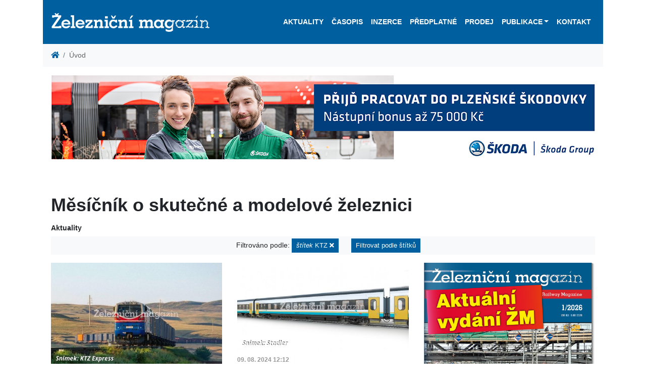

--- FILE ---
content_type: text/html; charset=utf-8
request_url: https://www.zeleznicni-magazin.cz/?tag=ktz
body_size: 18129
content:
<!DOCTYPE html>
<html lang="cs" prefix="og: http://ogp.me/ns#">
    <head>
        <script src="/vendor/js-cookie2.2.0/js.cookie.js"></script>
<!-- Google tag (gtag.js) -->
<script async src="https://www.googletagmanager.com/gtag/js?id=G-2HSH5LZ2GT"></script>
<script>
  window.dataLayer = window.dataLayer || [];
  function gtag(){dataLayer.push(arguments);}
  gtag('js', new Date());

  gtag('config', 'G-2HSH5LZ2GT');
</script>
        <meta charset="utf-8">
        <meta name="viewport" content="width=device-width, maximum-scale=1.0, user-scalable=no">
            <meta name="robots" content="">
            <meta name="description" content="Měsíčník Železniční magazín je vedoucím železničním časopisem v České a Slovenské republice, který poskytuje informace svým obsahem i formou zaměřené do profesionální roviny.">
        <meta property="og:locale" content="cs"> 
        <meta property="og:type" content="website"> 
        <meta property="og:site_name" content="Železniční magazín">
        <meta property="og:url" content="https://www.zeleznicni-magazin.cz/mesicnik-o-skutecne-a-modelove-zeleznici">
        <meta name="twitter:image" content="https://www.zeleznicni-magazin.cz/resources/">
        <meta name="twitter:card" content="summary_large_image">
        <meta name="format-detection" content="telephone=no">

        <title>Měsíčník o skutečné a modelové železnici | Železniční magazín</title>

        <link href="/resources/css/zm.bootstrap.min.css" rel="stylesheet">
        <link href="/resources/css/style-front.css" rel="stylesheet">
        <link href="/resources/css/footer.css" rel="stylesheet">
        <link href="/vendor/fontAwesome5.2.0/css/all.min.css" rel="stylesheet" type="text/css">
        <link href="/vendor/lightbox/ekko-lightbox.css" rel="stylesheet" type="text/css">
        
        
                    

        <script src="/vendor/jquery3.3.1/jquery.min.js"></script>

        <link rel="apple-touch-icon-precomposed" sizes="57x57" href="/resources/favicons/apple-touch-icon-57x57.png">
        <link rel="apple-touch-icon-precomposed" sizes="114x114" href="/resources/favicons/apple-touch-icon-114x114.png">
        <link rel="apple-touch-icon-precomposed" sizes="72x72" href="/resources/favicons/apple-touch-icon-72x72.png">
        <link rel="apple-touch-icon-precomposed" sizes="144x144" href="/resources/favicons/apple-touch-icon-144x144.png">
        <link rel="apple-touch-icon-precomposed" sizes="120x120" href="/resources/favicons/apple-touch-icon-120x120.png">
        <link rel="apple-touch-icon-precomposed" sizes="152x152" href="/resources/favicons/apple-touch-icon-152x152.png">
        <link rel="icon" type="image/png" href="/resources/favicons/favicon-32x32.png" sizes="32x32">
        <link rel="icon" type="image/png" href="/resources/favicons/favicon-16x16.png" sizes="16x16">
        <meta name="application-name" content="Železniční magazín">
        <meta name="msapplication-TileColor" content="#FFFFFF">
        <meta name="msapplication-TileImage" content="/resources/favicons/mstile-144x144.png"> 

        <link rel="canonical" href="https://www.zeleznicni-magazin.cz/mesicnik-o-skutecne-a-modelove-zeleznici">
    </head>

    <body>
<!-- Google Tag Manager (noscript) -->
<noscript><iframe src="https://www.googletagmanager.com/gtag/js?id=G-2HSH5LZ2GT"
height="0" width="0" style="display:none;visibility:hidden"></iframe></noscript>
<!-- End Google Tag Manager (noscript) -->
        
        <div id="webContent" class="container">
<header>


<div class="container px-0 bg-white">
    <nav class="navbar navbar-dark navbar-expand-xl bg-primary" id="navbar">
        <a title="Železniční magazín" href="/">
            <object id="logo" type="image/svg+xml" data="/resources/images/logo.svg" style="height: 65px;">
                <div class="png-logo"></div>
            </object>
        </a>
        <button class="navbar-toggler navbar-toggler-right" type="button" data-toggle="collapse" data-target="#navbarResponsive" aria-controls="navbarResponsive" aria-expanded="false" aria-label="Toggle navigation">
            <span class="navbar-toggler-icon"></span>
        </button>
        <div class="collapse navbar-collapse flex-column" id="navbarResponsive">
<ul class="navbar-nav ml-auto">


        <li class="nav-item">
    <a  href="/aktuality" class="nav-link">Aktuality</a>
        </li>

        <li class="nav-item">
    <a  href="/casopis" class="nav-link">Časopis</a>
        </li>

        <li class="nav-item">
    <a  href="/inzerce" class="nav-link">Inzerce</a>
        </li>

        <li class="nav-item">
    <a  href="/predplatne" class="nav-link">Předplatné</a>
        </li>

        <li class="nav-item">
    <a  href="/seznam-vybranych-prodejen" class="nav-link">Prodej</a>
        </li>

<li class="nav-item dropdown">
    <a href="#" id="navbarDropdownPublikace" data-toggle="dropdown" aria-haspopup="true" aria-expanded="false" class="nav-link dropdown-toggle">Publikace</a>
    <div class="dropdown-menu dropdown-menu-right" aria-labelledby="navbarDropdownOstatni-Publikace">
    <a  href="/ostatni-publikace/tituly" class="dropdown-item">Tituly</a>
    <a  href="/ostatni-publikace/objednavka" class="dropdown-item">Objednávka</a>
    </div>
</li>


        <li class="nav-item">
    <a  href="/kontakt" class="nav-link">Kontakt</a>
        </li>

</ul>        </div>
    </nav>
</div>
</header>
                <div class="container px-0 bg-white">
            <nav aria-label="breadcrumb">
    <ol class="breadcrumb mb-0 bg-light">
        <li class="breadcrumb-item"><a href="/"><i class="fa fa-home"></i></a></li>
            <li class="breadcrumb-item active" aria-current="page">Úvod</li>
    </ol>
</nav>
                </div>
                <div class="container px-0 bg-white">
        <div class="text-center"><a href="https://www.skodagroup.com/cs/kariera/pozice?city=plzen&amp;entity=skoda-transportation" class="adlink" data-id="m2e2es29" target="_blank"><img src="/resources/ads/m2e2es29/Zeleznicni-magazin-HR2025-SkodaGroup-1110x200.jpg" alt="Škoda 2025-2026" class="pb-1 img-fluid"></a></div>
    </div>

        <div class="container my-0 py-5 px-3 bg-white">
        <h1 class="page-header mb-3">Měsíčník o skutečné a modelové železnici</h1>
            <div class="row">
<div class="column col-12 col-lg-12 col-sm-12">
<div>
<h6>Aktuality</h6>

            <p class="bg-light py-1 text-center">
<span class="alert" role="alert">
    Filtrováno podle: <a href="/mesicnik-o-skutecne-a-modelove-zeleznici" class="btn btn-sm btn-primary"><em>štítek</em> KTZ <i class="fas fa-times text-white"></i></a> </span>
    <a class="btn btn-sm btn-primary" data-toggle="collapse" href="#collapseTags" role="button" aria-expanded="false" aria-controls="collapseTags">Filtrovat podle štítků</a>
</p>
<div class="row">
    <div class="col col-12 collapse" id="collapseTags">
        <ul class="pl-0">
            <li class="d-inline-block"><a href="/.?tag=spirit-of-praha" class="btn-secondary btn btn-sm mb-1">"Spirit of Praha" <span class="badge badge-light">1</span></a></li>
            <li class="d-inline-block"><a href="/.?tag=1216" class="btn-secondary btn btn-sm mb-1">1216 <span class="badge badge-light">3</span></a></li>
            <li class="d-inline-block"><a href="/.?tag=124-601" class="btn-secondary btn btn-sm mb-1">124.601 <span class="badge badge-light">1</span></a></li>
            <li class="d-inline-block"><a href="/.?tag=150" class="btn-secondary btn btn-sm mb-1">150 <span class="badge badge-light">5</span></a></li>
            <li class="d-inline-block"><a href="/.?tag=150-2" class="btn-secondary btn btn-sm mb-1">150.2 <span class="badge badge-light">2</span></a></li>
            <li class="d-inline-block"><a href="/.?tag=151" class="btn-secondary btn btn-sm mb-1">151 <span class="badge badge-light">3</span></a></li>
            <li class="d-inline-block"><a href="/.?tag=1520" class="btn-secondary btn btn-sm mb-1">1520 <span class="badge badge-light">1</span></a></li>
            <li class="d-inline-block"><a href="/.?tag=163" class="btn-secondary btn btn-sm mb-1">163 <span class="badge badge-light">3</span></a></li>
            <li class="d-inline-block"><a href="/.?tag=16ev" class="btn-secondary btn btn-sm mb-1">16Ev <span class="badge badge-light">13</span></a></li>
            <li class="d-inline-block"><a href="/.?tag=181" class="btn-secondary btn btn-sm mb-1">181 <span class="badge badge-light">1</span></a></li>
            <li class="d-inline-block"><a href="/.?tag=1822" class="btn-secondary btn btn-sm mb-1">1822 <span class="badge badge-light">2</span></a></li>
            <li class="d-inline-block"><a href="/.?tag=189" class="btn-secondary btn btn-sm mb-1">189 <span class="badge badge-light">8</span></a></li>
            <li class="d-inline-block"><a href="/.?tag=2-370" class="btn-secondary btn btn-sm mb-1">2 370 <span class="badge badge-light">1</span></a></li>
            <li class="d-inline-block"><a href="/.?tag=207-e" class="btn-secondary btn btn-sm mb-1">207 E <span class="badge badge-light">1</span></a></li>
            <li class="d-inline-block"><a href="/.?tag=21ev" class="btn-secondary btn btn-sm mb-1">21Ev <span class="badge badge-light">1</span></a></li>
            <li class="d-inline-block"><a href="/.?tag=242" class="btn-secondary btn btn-sm mb-1">242 <span class="badge badge-light">1</span></a></li>
            <li class="d-inline-block"><a href="/.?tag=26ev" class="btn-secondary btn btn-sm mb-1">26Ev <span class="badge badge-light">1</span></a></li>
            <li class="d-inline-block"><a href="/.?tag=290" class="btn-secondary btn btn-sm mb-1">290 <span class="badge badge-light">2</span></a></li>
            <li class="d-inline-block"><a href="/.?tag=2es10" class="btn-secondary btn btn-sm mb-1">2ES10 <span class="badge badge-light">1</span></a></li>
            <li class="d-inline-block"><a href="/.?tag=2es4k" class="btn-secondary btn btn-sm mb-1">2ES4K <span class="badge badge-light">1</span></a></li>
            <li class="d-inline-block"><a href="/.?tag=2es5" class="btn-secondary btn btn-sm mb-1">2ES5 <span class="badge badge-light">2</span></a></li>
            <li class="d-inline-block"><a href="/.?tag=2es6" class="btn-secondary btn btn-sm mb-1">2ES6 <span class="badge badge-light">3</span></a></li>
            <li class="d-inline-block"><a href="/.?tag=2es7" class="btn-secondary btn btn-sm mb-1">2ES7 <span class="badge badge-light">1</span></a></li>
            <li class="d-inline-block"><a href="/.?tag=2es8" class="btn-secondary btn btn-sm mb-1">2ES8 <span class="badge badge-light">3</span></a></li>
            <li class="d-inline-block"><a href="/.?tag=2ev120" class="btn-secondary btn btn-sm mb-1">2EV120 <span class="badge badge-light">1</span></a></li>
            <li class="d-inline-block"><a href="/.?tag=2te116ud" class="btn-secondary btn btn-sm mb-1">2TE116UD <span class="badge badge-light">1</span></a></li>
            <li class="d-inline-block"><a href="/.?tag=2te35a" class="btn-secondary btn btn-sm mb-1">2TE35A <span class="badge badge-light">3</span></a></li>
            <li class="d-inline-block"><a href="/.?tag=350" class="btn-secondary btn btn-sm mb-1">350 <span class="badge badge-light">4</span></a></li>
            <li class="d-inline-block"><a href="/.?tag=361" class="btn-secondary btn btn-sm mb-1">361 <span class="badge badge-light">1</span></a></li>
            <li class="d-inline-block"><a href="/.?tag=362" class="btn-secondary btn btn-sm mb-1">362 <span class="badge badge-light">3</span></a></li>
            <li class="d-inline-block"><a href="/.?tag=363" class="btn-secondary btn btn-sm mb-1">363 <span class="badge badge-light">1</span></a></li>
            <li class="d-inline-block"><a href="/.?tag=363-5" class="btn-secondary btn btn-sm mb-1">363.5 <span class="badge badge-light">4</span></a></li>
            <li class="d-inline-block"><a href="/.?tag=365" class="btn-secondary btn btn-sm mb-1">365 <span class="badge badge-light">5</span></a></li>
            <li class="d-inline-block"><a href="/.?tag=380" class="btn-secondary btn btn-sm mb-1">380 <span class="badge badge-light">15</span></a></li>
            <li class="d-inline-block"><a href="/.?tag=381" class="btn-secondary btn btn-sm mb-1">381 <span class="badge badge-light">2</span></a></li>
            <li class="d-inline-block"><a href="/.?tag=384" class="btn-secondary btn btn-sm mb-1">384 <span class="badge badge-light">4</span></a></li>
            <li class="d-inline-block"><a href="/.?tag=3es5k" class="btn-secondary btn btn-sm mb-1">3ES5K <span class="badge badge-light">3</span></a></li>
            <li class="d-inline-block"><a href="/.?tag=3es6" class="btn-secondary btn btn-sm mb-1">3ES6 <span class="badge badge-light">1</span></a></li>
            <li class="d-inline-block"><a href="/.?tag=3es8" class="btn-secondary btn btn-sm mb-1">3ES8 <span class="badge badge-light">2</span></a></li>
            <li class="d-inline-block"><a href="/.?tag=3te25k2m" class="btn-secondary btn btn-sm mb-1">3TE25K2M <span class="badge badge-light">1</span></a></li>
            <li class="d-inline-block"><a href="/.?tag=3te28" class="btn-secondary btn btn-sm mb-1">3TE28 <span class="badge badge-light">1</span></a></li>
            <li class="d-inline-block"><a href="/.?tag=407" class="btn-secondary btn btn-sm mb-1">407 <span class="badge badge-light">1</span></a></li>
            <li class="d-inline-block"><a href="/.?tag=443" class="btn-secondary btn btn-sm mb-1">443 <span class="badge badge-light">2</span></a></li>
            <li class="d-inline-block"><a href="/.?tag=460" class="btn-secondary btn btn-sm mb-1">460 <span class="badge badge-light">2</span></a></li>
            <li class="d-inline-block"><a href="/.?tag=461" class="btn-secondary btn btn-sm mb-1">461 <span class="badge badge-light">1</span></a></li>
            <li class="d-inline-block"><a href="/.?tag=471" class="btn-secondary btn btn-sm mb-1">471 <span class="badge badge-light">6</span></a></li>
            <li class="d-inline-block"><a href="/.?tag=480" class="btn-secondary btn btn-sm mb-1">480 <span class="badge badge-light">6</span></a></li>
            <li class="d-inline-block"><a href="/.?tag=4es5k" class="btn-secondary btn btn-sm mb-1">4ES5K <span class="badge badge-light">2</span></a></li>
            <li class="d-inline-block"><a href="/.?tag=555" class="btn-secondary btn btn-sm mb-1">555 <span class="badge badge-light">2</span></a></li>
            <li class="d-inline-block"><a href="/.?tag=561" class="btn-secondary btn btn-sm mb-1">561 <span class="badge badge-light">4</span></a></li>
            <li class="d-inline-block"><a href="/.?tag=575" class="btn-secondary btn btn-sm mb-1">575 <span class="badge badge-light">1</span></a></li>
            <li class="d-inline-block"><a href="/.?tag=611m" class="btn-secondary btn btn-sm mb-1">611M <span class="badge badge-light">1</span></a></li>
            <li class="d-inline-block"><a href="/.?tag=628" class="btn-secondary btn btn-sm mb-1">628 <span class="badge badge-light">2</span></a></li>
            <li class="d-inline-block"><a href="/.?tag=655" class="btn-secondary btn btn-sm mb-1">655 <span class="badge badge-light">1</span></a></li>
            <li class="d-inline-block"><a href="/.?tag=665" class="btn-secondary btn btn-sm mb-1">665 <span class="badge badge-light">4</span></a></li>
            <li class="d-inline-block"><a href="/.?tag=671" class="btn-secondary btn btn-sm mb-1">671 <span class="badge badge-light">2</span></a></li>
            <li class="d-inline-block"><a href="/.?tag=675" class="btn-secondary btn btn-sm mb-1">675 <span class="badge badge-light">1</span></a></li>
            <li class="d-inline-block"><a href="/.?tag=7022" class="btn-secondary btn btn-sm mb-1">7022 <span class="badge badge-light">1</span></a></li>
            <li class="d-inline-block"><a href="/.?tag=714" class="btn-secondary btn btn-sm mb-1">714 <span class="badge badge-light">1</span></a></li>
            <li class="d-inline-block"><a href="/.?tag=742" class="btn-secondary btn btn-sm mb-1">742 <span class="badge badge-light">1</span></a></li>
            <li class="d-inline-block"><a href="/.?tag=742-7" class="btn-secondary btn btn-sm mb-1">742.7 <span class="badge badge-light">1</span></a></li>
            <li class="d-inline-block"><a href="/.?tag=744" class="btn-secondary btn btn-sm mb-1">744 <span class="badge badge-light">1</span></a></li>
            <li class="d-inline-block"><a href="/.?tag=753-601" class="btn-secondary btn btn-sm mb-1">753.601 <span class="badge badge-light">1</span></a></li>
            <li class="d-inline-block"><a href="/.?tag=754" class="btn-secondary btn btn-sm mb-1">754 <span class="badge badge-light">1</span></a></li>
            <li class="d-inline-block"><a href="/.?tag=777" class="btn-secondary btn btn-sm mb-1">777 <span class="badge badge-light">2</span></a></li>
            <li class="d-inline-block"><a href="/.?tag=810" class="btn-secondary btn btn-sm mb-1">810 <span class="badge badge-light">3</span></a></li>
            <li class="d-inline-block"><a href="/.?tag=841" class="btn-secondary btn btn-sm mb-1">841 <span class="badge badge-light">1</span></a></li>
            <li class="d-inline-block"><a href="/.?tag=842" class="btn-secondary btn btn-sm mb-1">842 <span class="badge badge-light">3</span></a></li>
            <li class="d-inline-block"><a href="/.?tag=845" class="btn-secondary btn btn-sm mb-1">845 <span class="badge badge-light">2</span></a></li>
            <li class="d-inline-block"><a href="/.?tag=847" class="btn-secondary btn btn-sm mb-1">847 <span class="badge badge-light">16</span></a></li>
            <li class="d-inline-block"><a href="/.?tag=861" class="btn-secondary btn btn-sm mb-1">861 <span class="badge badge-light">2</span></a></li>
            <li class="d-inline-block"><a href="/.?tag=93" class="btn-secondary btn btn-sm mb-1">93 <span class="badge badge-light">1</span></a></li>
            <li class="d-inline-block"><a href="/.?tag=954" class="btn-secondary btn btn-sm mb-1">954 <span class="badge badge-light">2</span></a></li>
            <li class="d-inline-block"><a href="/.?tag=a-train" class="btn-secondary btn btn-sm mb-1">A-Train <span class="badge badge-light">1</span></a></li>
            <li class="d-inline-block"><a href="/.?tag=a-c-m-e" class="btn-secondary btn btn-sm mb-1">A.C.M.E <span class="badge badge-light">1</span></a></li>
            <li class="d-inline-block"><a href="/.?tag=a-c-m-e" class="btn-secondary btn btn-sm mb-1">A.C.M.E. <span class="badge badge-light">1</span></a></li>
            <li class="d-inline-block"><a href="/.?tag=abpee" class="btn-secondary btn btn-sm mb-1">ABpee <span class="badge badge-light">1</span></a></li>
            <li class="d-inline-block"><a href="/.?tag=acatus" class="btn-secondary btn btn-sm mb-1">Acatus <span class="badge badge-light">2</span></a></li>
            <li class="d-inline-block"><a href="/.?tag=acme" class="btn-secondary btn btn-sm mb-1">ACME <span class="badge badge-light">1</span></a></li>
            <li class="d-inline-block"><a href="/.?tag=acs-64" class="btn-secondary btn btn-sm mb-1">ACS-64 <span class="badge badge-light">1</span></a></li>
            <li class="d-inline-block"><a href="/.?tag=adessia" class="btn-secondary btn btn-sm mb-1">Adessia <span class="badge badge-light">3</span></a></li>
            <li class="d-inline-block"><a href="/.?tag=adif" class="btn-secondary btn btn-sm mb-1">Adif <span class="badge badge-light">9</span></a></li>
            <li class="d-inline-block"><a href="/.?tag=adria-rail" class="btn-secondary btn btn-sm mb-1">Adria Rail <span class="badge badge-light">1</span></a></li>
            <li class="d-inline-block"><a href="/.?tag=ady" class="btn-secondary btn btn-sm mb-1">ADY <span class="badge badge-light">6</span></a></li>
            <li class="d-inline-block"><a href="/.?tag=aeroexpress" class="btn-secondary btn btn-sm mb-1">Aeroexpress <span class="badge badge-light">8</span></a></li>
            <li class="d-inline-block"><a href="/.?tag=afry" class="btn-secondary btn btn-sm mb-1">AFRY <span class="badge badge-light">1</span></a></li>
            <li class="d-inline-block"><a href="/.?tag=agc-glass-europe" class="btn-secondary btn btn-sm mb-1">AGC Glass Europe <span class="badge badge-light">1</span></a></li>
            <li class="d-inline-block"><a href="/.?tag=akdogan-train-cargo" class="btn-secondary btn btn-sm mb-1">Akdoğan Train Cargo <span class="badge badge-light">1</span></a></li>
            <li class="d-inline-block"><a href="/.?tag=akiem" class="btn-secondary btn btn-sm mb-1">Akiem <span class="badge badge-light">17</span></a></li>
            <li class="d-inline-block"><a href="/.?tag=alpha-trains" class="btn-secondary btn btn-sm mb-1">Alpha Trains <span class="badge badge-light">11</span></a></li>
            <li class="d-inline-block"><a href="/.?tag=alphatrains" class="btn-secondary btn btn-sm mb-1">AlphaTrains <span class="badge badge-light">1</span></a></li>
            <li class="d-inline-block"><a href="/.?tag=alstom" class="btn-secondary btn btn-sm mb-1">Alstom <span class="badge badge-light">155</span></a></li>
            <li class="d-inline-block"><a href="/.?tag=ampz" class="btn-secondary btn btn-sm mb-1">Ampz <span class="badge badge-light">1</span></a></li>
            <li class="d-inline-block"><a href="/.?tag=amtrak" class="btn-secondary btn btn-sm mb-1">Amtrak <span class="badge badge-light">4</span></a></li>
            <li class="d-inline-block"><a href="/.?tag=angelstar" class="btn-secondary btn btn-sm mb-1">Angelstar <span class="badge badge-light">1</span></a></li>
            <li class="d-inline-block"><a href="/.?tag=ansaldobreda" class="btn-secondary btn btn-sm mb-1">AnsaldoBreda <span class="badge badge-light">2</span></a></li>
            <li class="d-inline-block"><a href="/.?tag=apix" class="btn-secondary btn btn-sm mb-1">APIX <span class="badge badge-light">1</span></a></li>
            <li class="d-inline-block"><a href="/.?tag=arcelormittal" class="btn-secondary btn btn-sm mb-1">ArcelorMittal <span class="badge badge-light">6</span></a></li>
            <li class="d-inline-block"><a href="/.?tag=arenaways" class="btn-secondary btn btn-sm mb-1">Arenaways <span class="badge badge-light">1</span></a></li>
            <li class="d-inline-block"><a href="/.?tag=arf" class="btn-secondary btn btn-sm mb-1">ARF <span class="badge badge-light">9</span></a></li>
            <li class="d-inline-block"><a href="/.?tag=arlanda-express" class="btn-secondary btn btn-sm mb-1">Arlanda express <span class="badge badge-light">1</span></a></li>
            <li class="d-inline-block"><a href="/.?tag=armpee" class="btn-secondary btn btn-sm mb-1">ARmpee <span class="badge badge-light">1</span></a></li>
            <li class="d-inline-block"><a href="/.?tag=arnold" class="btn-secondary btn btn-sm mb-1">Arnold <span class="badge badge-light">1</span></a></li>
            <li class="d-inline-block"><a href="/.?tag=arpad" class="btn-secondary btn btn-sm mb-1">Arpád <span class="badge badge-light">1</span></a></li>
            <li class="d-inline-block"><a href="/.?tag=arriva" class="btn-secondary btn btn-sm mb-1">ARRIVA <span class="badge badge-light">7</span></a></li>
            <li class="d-inline-block"><a href="/.?tag=arriva-vlaky" class="btn-secondary btn btn-sm mb-1">ARRIVA vlaky <span class="badge badge-light">16</span></a></li>
            <li class="d-inline-block"><a href="/.?tag=arsenal" class="btn-secondary btn btn-sm mb-1">Arsenal <span class="badge badge-light">3</span></a></li>
            <li class="d-inline-block"><a href="/.?tag=artic" class="btn-secondary btn btn-sm mb-1">Artic <span class="badge badge-light">5</span></a></li>
            <li class="d-inline-block"><a href="/.?tag=asm" class="btn-secondary btn btn-sm mb-1">ASM <span class="badge badge-light">1</span></a></li>
            <li class="d-inline-block"><a href="/.?tag=aspire" class="btn-secondary btn btn-sm mb-1">ASPIRE <span class="badge badge-light">1</span></a></li>
            <li class="d-inline-block"><a href="/.?tag=astra-trans-carpatic" class="btn-secondary btn btn-sm mb-1">Astra Trans Carpatic <span class="badge badge-light">1</span></a></li>
            <li class="d-inline-block"><a href="/.?tag=astra-vagoane" class="btn-secondary btn btn-sm mb-1">ASTRA Vagoane <span class="badge badge-light">7</span></a></li>
            <li class="d-inline-block"><a href="/.?tag=asynchron" class="btn-secondary btn btn-sm mb-1">Asynchron <span class="badge badge-light">2</span></a></li>
            <li class="d-inline-block"><a href="/.?tag=atd" class="btn-secondary btn btn-sm mb-1">ATD <span class="badge badge-light">1</span></a></li>
            <li class="d-inline-block"><a href="/.?tag=ato" class="btn-secondary btn btn-sm mb-1">ATO <span class="badge badge-light">3</span></a></li>
            <li class="d-inline-block"><a href="/.?tag=atr-365" class="btn-secondary btn btn-sm mb-1">ATR 365 <span class="badge badge-light">2</span></a></li>
            <li class="d-inline-block"><a href="/.?tag=atr220" class="btn-secondary btn btn-sm mb-1">ATR220 <span class="badge badge-light">1</span></a></li>
            <li class="d-inline-block"><a href="/.?tag=atribo" class="btn-secondary btn btn-sm mb-1">Atribo <span class="badge badge-light">2</span></a></li>
            <li class="d-inline-block"><a href="/.?tag=auriga" class="btn-secondary btn btn-sm mb-1">AURIGA <span class="badge badge-light">5</span></a></li>
            <li class="d-inline-block"><a href="/.?tag=ave" class="btn-secondary btn btn-sm mb-1">AVE <span class="badge badge-light">2</span></a></li>
            <li class="d-inline-block"><a href="/.?tag=avelia" class="btn-secondary btn btn-sm mb-1">Avelia <span class="badge badge-light">5</span></a></li>
            <li class="d-inline-block"><a href="/.?tag=avenio" class="btn-secondary btn btn-sm mb-1">Avenio <span class="badge badge-light">1</span></a></li>
            <li class="d-inline-block"><a href="/.?tag=aventra" class="btn-secondary btn btn-sm mb-1">Aventra <span class="badge badge-light">4</span></a></li>
            <li class="d-inline-block"><a href="/.?tag=avril" class="btn-secondary btn btn-sm mb-1">Avril <span class="badge badge-light">3</span></a></li>
            <li class="d-inline-block"><a href="/.?tag=awc" class="btn-secondary btn btn-sm mb-1">AWC <span class="badge badge-light">1</span></a></li>
            <li class="d-inline-block"><a href="/.?tag=awt" class="btn-secondary btn btn-sm mb-1">AWT <span class="badge badge-light">13</span></a></li>
            <li class="d-inline-block"><a href="/.?tag=ayudate" class="btn-secondary btn btn-sm mb-1">Ayudate <span class="badge badge-light">2</span></a></li>
            <li class="d-inline-block"><a href="/.?tag=az4a" class="btn-secondary btn btn-sm mb-1">AZ4A <span class="badge badge-light">1</span></a></li>
            <li class="d-inline-block"><a href="/.?tag=azd" class="btn-secondary btn btn-sm mb-1">AŽD <span class="badge badge-light">9</span></a></li>
            <li class="d-inline-block"><a href="/.?tag=b-logistics" class="btn-secondary btn btn-sm mb-1">B Logistics <span class="badge badge-light">2</span></a></li>
            <li class="d-inline-block"><a href="/.?tag=bahnoperator" class="btn-secondary btn btn-sm mb-1">Bahnoperator <span class="badge badge-light">7</span></a></li>
            <li class="d-inline-block"><a href="/.?tag=balo" class="btn-secondary btn btn-sm mb-1">BALO <span class="badge badge-light">1</span></a></li>
            <li class="d-inline-block"><a href="/.?tag=basf" class="btn-secondary btn btn-sm mb-1">BASF <span class="badge badge-light">2</span></a></li>
            <li class="d-inline-block"><a href="/.?tag=bc" class="btn-secondary btn btn-sm mb-1">BČ <span class="badge badge-light">6</span></a></li>
            <li class="d-inline-block"><a href="/.?tag=bdmpee" class="btn-secondary btn btn-sm mb-1">Bdmpee <span class="badge badge-light">1</span></a></li>
            <li class="d-inline-block"><a href="/.?tag=bdmtee" class="btn-secondary btn btn-sm mb-1">Bdmtee <span class="badge badge-light">2</span></a></li>
            <li class="d-inline-block"><a href="/.?tag=bdz" class="btn-secondary btn btn-sm mb-1">BDŽ <span class="badge badge-light">7</span></a></li>
            <li class="d-inline-block"><a href="/.?tag=bdz-43" class="btn-secondary btn btn-sm mb-1">BDŽ 43 <span class="badge badge-light">1</span></a></li>
            <li class="d-inline-block"><a href="/.?tag=beacon-rail" class="btn-secondary btn btn-sm mb-1">Beacon Rail <span class="badge badge-light">5</span></a></li>
            <li class="d-inline-block"><a href="/.?tag=bechtel" class="btn-secondary btn btn-sm mb-1">Bechtel <span class="badge badge-light">1</span></a></li>
            <li class="d-inline-block"><a href="/.?tag=bedmu" class="btn-secondary btn btn-sm mb-1">BEDMU <span class="badge badge-light">1</span></a></li>
            <li class="d-inline-block"><a href="/.?tag=beg" class="btn-secondary btn btn-sm mb-1">BEG <span class="badge badge-light">1</span></a></li>
            <li class="d-inline-block"><a href="/.?tag=belfort" class="btn-secondary btn btn-sm mb-1">Belfort <span class="badge badge-light">1</span></a></li>
            <li class="d-inline-block"><a href="/.?tag=bemu" class="btn-secondary btn btn-sm mb-1">BEMU <span class="badge badge-light">27</span></a></li>
            <li class="d-inline-block"><a href="/.?tag=beroun" class="btn-secondary btn btn-sm mb-1">Beroun <span class="badge badge-light">1</span></a></li>
            <li class="d-inline-block"><a href="/.?tag=bfk" class="btn-secondary btn btn-sm mb-1">BFK <span class="badge badge-light">1</span></a></li>
            <li class="d-inline-block"><a href="/.?tag=bfl" class="btn-secondary btn btn-sm mb-1">BFL <span class="badge badge-light">1</span></a></li>
            <li class="d-inline-block"><a href="/.?tag=bison" class="btn-secondary btn btn-sm mb-1">Bison <span class="badge badge-light">8</span></a></li>
            <li class="d-inline-block"><a href="/.?tag=bkg1" class="btn-secondary btn btn-sm mb-1">BKG1 <span class="badge badge-light">2</span></a></li>
            <li class="d-inline-block"><a href="/.?tag=bkg2" class="btn-secondary btn btn-sm mb-1">BKG2 <span class="badge badge-light">1</span></a></li>
            <li class="d-inline-block"><a href="/.?tag=blm-model" class="btn-secondary btn btn-sm mb-1">BLM-Model <span class="badge badge-light">2</span></a></li>
            <li class="d-inline-block"><a href="/.?tag=bls" class="btn-secondary btn btn-sm mb-1">BLS <span class="badge badge-light">3</span></a></li>
            <li class="d-inline-block"><a href="/.?tag=bls-cargo" class="btn-secondary btn btn-sm mb-1">BLS Cargo <span class="badge badge-light">2</span></a></li>
            <li class="d-inline-block"><a href="/.?tag=blues" class="btn-secondary btn btn-sm mb-1">Blues <span class="badge badge-light">1</span></a></li>
            <li class="d-inline-block"><a href="/.?tag=bmz" class="btn-secondary btn btn-sm mb-1">Bmz <span class="badge badge-light">4</span></a></li>
            <li class="d-inline-block"><a href="/.?tag=bob" class="btn-secondary btn btn-sm mb-1">BOB <span class="badge badge-light">1</span></a></li>
            <li class="d-inline-block"><a href="/.?tag=bohemiakombi" class="btn-secondary btn btn-sm mb-1">Bohemiakombi <span class="badge badge-light">1</span></a></li>
            <li class="d-inline-block"><a href="/.?tag=bohumin" class="btn-secondary btn btn-sm mb-1">Bohumín <span class="badge badge-light">4</span></a></li>
            <li class="d-inline-block"><a href="/.?tag=bombardier" class="btn-secondary btn btn-sm mb-1">Bombardier <span class="badge badge-light">109</span></a></li>
            <li class="d-inline-block"><a href="/.?tag=borsodchem" class="btn-secondary btn btn-sm mb-1">BorsodChem <span class="badge badge-light">1</span></a></li>
            <li class="d-inline-block"><a href="/.?tag=boxmover" class="btn-secondary btn btn-sm mb-1">BOXmover <span class="badge badge-light">1</span></a></li>
            <li class="d-inline-block"><a href="/.?tag=brasil" class="btn-secondary btn btn-sm mb-1">Brasil <span class="badge badge-light">1</span></a></li>
            <li class="d-inline-block"><a href="/.?tag=brawa" class="btn-secondary btn btn-sm mb-1">Brawa <span class="badge badge-light">1</span></a></li>
            <li class="d-inline-block"><a href="/.?tag=brb" class="btn-secondary btn btn-sm mb-1">BRB <span class="badge badge-light">1</span></a></li>
            <li class="d-inline-block"><a href="/.?tag=brightline" class="btn-secondary btn btn-sm mb-1">Brightline <span class="badge badge-light">1</span></a></li>
            <li class="d-inline-block"><a href="/.?tag=bte" class="btn-secondary btn btn-sm mb-1">BTE <span class="badge badge-light">1</span></a></li>
            <li class="d-inline-block"><a href="/.?tag=bts" class="btn-secondary btn btn-sm mb-1">BTS <span class="badge badge-light">1</span></a></li>
            <li class="d-inline-block"><a href="/.?tag=budamar" class="btn-secondary btn btn-sm mb-1">Budamar <span class="badge badge-light">13</span></a></li>
            <li class="d-inline-block"><a href="/.?tag=budapest" class="btn-secondary btn btn-sm mb-1">Budapest <span class="badge badge-light">2</span></a></li>
            <li class="d-inline-block"><a href="/.?tag=bvg" class="btn-secondary btn btn-sm mb-1">BVG <span class="badge badge-light">1</span></a></li>
            <li class="d-inline-block"><a href="/.?tag=bw" class="btn-secondary btn btn-sm mb-1">BW <span class="badge badge-light">2</span></a></li>
            <li class="d-inline-block"><a href="/.?tag=c2" class="btn-secondary btn btn-sm mb-1">C2 <span class="badge badge-light">1</span></a></li>
            <li class="d-inline-block"><a href="/.?tag=c30" class="btn-secondary btn btn-sm mb-1">C30 <span class="badge badge-light">1</span></a></li>
            <li class="d-inline-block"><a href="/.?tag=c30-m" class="btn-secondary btn btn-sm mb-1">C30-M <span class="badge badge-light">1</span></a></li>
            <li class="d-inline-block"><a href="/.?tag=caf" class="btn-secondary btn btn-sm mb-1">CAF <span class="badge badge-light">31</span></a></li>
            <li class="d-inline-block"><a href="/.?tag=caltrain" class="btn-secondary btn btn-sm mb-1">CalTrain <span class="badge badge-light">1</span></a></li>
            <li class="d-inline-block"><a href="/.?tag=camco" class="btn-secondary btn btn-sm mb-1">CAMCO <span class="badge badge-light">1</span></a></li>
            <li class="d-inline-block"><a href="/.?tag=capricorn" class="btn-secondary btn btn-sm mb-1">Capricorn <span class="badge badge-light">2</span></a></li>
            <li class="d-inline-block"><a href="/.?tag=captrain" class="btn-secondary btn btn-sm mb-1">Captrain <span class="badge badge-light">2</span></a></li>
            <li class="d-inline-block"><a href="/.?tag=caravaggio" class="btn-secondary btn btn-sm mb-1">Caravaggio <span class="badge badge-light">1</span></a></li>
            <li class="d-inline-block"><a href="/.?tag=carbo-rail" class="btn-secondary btn btn-sm mb-1">Carbo Rail <span class="badge badge-light">2</span></a></li>
            <li class="d-inline-block"><a href="/.?tag=carbosped" class="btn-secondary btn btn-sm mb-1">CARBOSPED <span class="badge badge-light">4</span></a></li>
            <li class="d-inline-block"><a href="/.?tag=cargo-motion" class="btn-secondary btn btn-sm mb-1">Cargo Motion <span class="badge badge-light">3</span></a></li>
            <li class="d-inline-block"><a href="/.?tag=cargobeamer" class="btn-secondary btn btn-sm mb-1">Cargobeamer <span class="badge badge-light">2</span></a></li>
            <li class="d-inline-block"><a href="/.?tag=cargonet" class="btn-secondary btn btn-sm mb-1">CargoNet <span class="badge badge-light">2</span></a></li>
            <li class="d-inline-block"><a href="/.?tag=cargounit" class="btn-secondary btn btn-sm mb-1">Cargounit <span class="badge badge-light">9</span></a></li>
            <li class="d-inline-block"><a href="/.?tag=cat" class="btn-secondary btn btn-sm mb-1">CAT <span class="badge badge-light">2</span></a></li>
            <li class="d-inline-block"><a href="/.?tag=cbtc" class="btn-secondary btn btn-sm mb-1">CBTC <span class="badge badge-light">2</span></a></li>
            <li class="d-inline-block"><a href="/.?tag=cd" class="btn-secondary btn btn-sm mb-1">ČD <span class="badge badge-light">324</span></a></li>
            <li class="d-inline-block"><a href="/.?tag=cd-t" class="btn-secondary btn btn-sm mb-1">ČD - T <span class="badge badge-light">2</span></a></li>
            <li class="d-inline-block"><a href="/.?tag=cd-telematika" class="btn-secondary btn btn-sm mb-1">ČD - Telematika <span class="badge badge-light">3</span></a></li>
            <li class="d-inline-block"><a href="/.?tag=cd-cargo" class="btn-secondary btn btn-sm mb-1">ČD Cargo <span class="badge badge-light">120</span></a></li>
            <li class="d-inline-block"><a href="/.?tag=cd-night" class="btn-secondary btn btn-sm mb-1">ČD Night <span class="badge badge-light">1</span></a></li>
            <li class="d-inline-block"><a href="/.?tag=cd-railjet" class="btn-secondary btn btn-sm mb-1">ČD Railjet <span class="badge badge-light">1</span></a></li>
            <li class="d-inline-block"><a href="/.?tag=cd-t" class="btn-secondary btn btn-sm mb-1">ČD-T <span class="badge badge-light">2</span></a></li>
            <li class="d-inline-block"><a href="/.?tag=cdpq" class="btn-secondary btn btn-sm mb-1">CDPQ <span class="badge badge-light">1</span></a></li>
            <li class="d-inline-block"><a href="/.?tag=cegelec" class="btn-secondary btn btn-sm mb-1">Cegelec <span class="badge badge-light">2</span></a></li>
            <li class="d-inline-block"><a href="/.?tag=celestia" class="btn-secondary btn btn-sm mb-1">Celestia <span class="badge badge-light">1</span></a></li>
            <li class="d-inline-block"><a href="/.?tag=cepro" class="btn-secondary btn btn-sm mb-1">ČEPRO <span class="badge badge-light">2</span></a></li>
            <li class="d-inline-block"><a href="/.?tag=cer" class="btn-secondary btn btn-sm mb-1">CER <span class="badge badge-light">4</span></a></li>
            <li class="d-inline-block"><a href="/.?tag=ceska-lipa" class="btn-secondary btn btn-sm mb-1">Česká Lípa <span class="badge badge-light">1</span></a></li>
            <li class="d-inline-block"><a href="/.?tag=ceska-posta" class="btn-secondary btn btn-sm mb-1">Česká pošta <span class="badge badge-light">2</span></a></li>
            <li class="d-inline-block"><a href="/.?tag=ceske-drahy" class="btn-secondary btn btn-sm mb-1">České dráhy <span class="badge badge-light">1</span></a></li>
            <li class="d-inline-block"><a href="/.?tag=cfl" class="btn-secondary btn btn-sm mb-1">CFL <span class="badge badge-light">6</span></a></li>
            <li class="d-inline-block"><a href="/.?tag=cfl-cargo" class="btn-secondary btn btn-sm mb-1">CFL Cargo <span class="badge badge-light">3</span></a></li>
            <li class="d-inline-block"><a href="/.?tag=cfm" class="btn-secondary btn btn-sm mb-1">CFM <span class="badge badge-light">1</span></a></li>
            <li class="d-inline-block"><a href="/.?tag=cfr" class="btn-secondary btn btn-sm mb-1">CFR <span class="badge badge-light">2</span></a></li>
            <li class="d-inline-block"><a href="/.?tag=chalupki" class="btn-secondary btn btn-sm mb-1">Chalupki <span class="badge badge-light">4</span></a></li>
            <li class="d-inline-block"><a href="/.?tag=charger" class="btn-secondary btn btn-sm mb-1">Charger <span class="badge badge-light">4</span></a></li>
            <li class="d-inline-block"><a href="/.?tag=cheb" class="btn-secondary btn btn-sm mb-1">Cheb <span class="badge badge-light">1</span></a></li>
            <li class="d-inline-block"><a href="/.?tag=chemet" class="btn-secondary btn btn-sm mb-1">CHEMET <span class="badge badge-light">1</span></a></li>
            <li class="d-inline-block"><a href="/.?tag=chocen" class="btn-secondary btn btn-sm mb-1">Choceň <span class="badge badge-light">1</span></a></li>
            <li class="d-inline-block"><a href="/.?tag=cina" class="btn-secondary btn btn-sm mb-1">Čína <span class="badge badge-light">13</span></a></li>
            <li class="d-inline-block"><a href="/.?tag=citylink" class="btn-secondary btn btn-sm mb-1">Citylink <span class="badge badge-light">2</span></a></li>
            <li class="d-inline-block"><a href="/.?tag=cityrail" class="btn-secondary btn btn-sm mb-1">CityRail <span class="badge badge-light">4</span></a></li>
            <li class="d-inline-block"><a href="/.?tag=civity" class="btn-secondary btn btn-sm mb-1">Civity <span class="badge badge-light">10</span></a></li>
            <li class="d-inline-block"><a href="/.?tag=ckd" class="btn-secondary btn btn-sm mb-1">ČKD <span class="badge badge-light">1</span></a></li>
            <li class="d-inline-block"><a href="/.?tag=class-66" class="btn-secondary btn btn-sm mb-1">Class 66 <span class="badge badge-light">1</span></a></li>
            <li class="d-inline-block"><a href="/.?tag=clip" class="btn-secondary btn btn-sm mb-1">CLIP <span class="badge badge-light">1</span></a></li>
            <li class="d-inline-block"><a href="/.?tag=cmelak" class="btn-secondary btn btn-sm mb-1">čmelák <span class="badge badge-light">2</span></a></li>
            <li class="d-inline-block"><a href="/.?tag=cmzo" class="btn-secondary btn btn-sm mb-1">ČMŽO <span class="badge badge-light">15</span></a></li>
            <li class="d-inline-block"><a href="/.?tag=cmzo-elektronika" class="btn-secondary btn btn-sm mb-1">ČMŽO - elektronika <span class="badge badge-light">6</span></a></li>
            <li class="d-inline-block"><a href="/.?tag=cmzo-elektronika" class="btn-secondary btn btn-sm mb-1">ČMŽO-elektronika <span class="badge badge-light">1</span></a></li>
            <li class="d-inline-block"><a href="/.?tag=cng" class="btn-secondary btn btn-sm mb-1">CNG <span class="badge badge-light">1</span></a></li>
            <li class="d-inline-block"><a href="/.?tag=cnr" class="btn-secondary btn btn-sm mb-1">CNR <span class="badge badge-light">2</span></a></li>
            <li class="d-inline-block"><a href="/.?tag=comfortjet" class="btn-secondary btn btn-sm mb-1">Comfortjet <span class="badge badge-light">25</span></a></li>
            <li class="d-inline-block"><a href="/.?tag=coop" class="btn-secondary btn btn-sm mb-1">Coop <span class="badge badge-light">1</span></a></li>
            <li class="d-inline-block"><a href="/.?tag=coradia" class="btn-secondary btn btn-sm mb-1">Coradia <span class="badge badge-light">38</span></a></li>
            <li class="d-inline-block"><a href="/.?tag=coradia-max" class="btn-secondary btn btn-sm mb-1">Coradia Max <span class="badge badge-light">2</span></a></li>
            <li class="d-inline-block"><a href="/.?tag=coradia-nordic" class="btn-secondary btn btn-sm mb-1">Coradia Nordic <span class="badge badge-light">1</span></a></li>
            <li class="d-inline-block"><a href="/.?tag=coradia-polyvalent" class="btn-secondary btn btn-sm mb-1">Coradia Polyvalent <span class="badge badge-light">1</span></a></li>
            <li class="d-inline-block"><a href="/.?tag=coradia-stream" class="btn-secondary btn btn-sm mb-1">Coradia Stream <span class="badge badge-light">19</span></a></li>
            <li class="d-inline-block"><a href="/.?tag=cosco" class="btn-secondary btn btn-sm mb-1">COSCO <span class="badge badge-light">1</span></a></li>
            <li class="d-inline-block"><a href="/.?tag=cppk" class="btn-secondary btn btn-sm mb-1">CPPK <span class="badge badge-light">3</span></a></li>
            <li class="d-inline-block"><a href="/.?tag=cr450" class="btn-secondary btn btn-sm mb-1">CR450 <span class="badge badge-light">1</span></a></li>
            <li class="d-inline-block"><a href="/.?tag=crct" class="btn-secondary btn btn-sm mb-1">CRCT <span class="badge badge-light">1</span></a></li>
            <li class="d-inline-block"><a href="/.?tag=crh" class="btn-secondary btn btn-sm mb-1">CRH <span class="badge badge-light">1</span></a></li>
            <li class="d-inline-block"><a href="/.?tag=crrc" class="btn-secondary btn btn-sm mb-1">CRRC <span class="badge badge-light">40</span></a></li>
            <li class="d-inline-block"><a href="/.?tag=crs" class="btn-secondary btn btn-sm mb-1">CRS <span class="badge badge-light">2</span></a></li>
            <li class="d-inline-block"><a href="/.?tag=csr" class="btn-secondary btn btn-sm mb-1">CSR <span class="badge badge-light">1</span></a></li>
            <li class="d-inline-block"><a href="/.?tag=ct-train" class="btn-secondary btn btn-sm mb-1">CT-Train <span class="badge badge-light">3</span></a></li>
            <li class="d-inline-block"><a href="/.?tag=cv" class="btn-secondary btn btn-sm mb-1">CV <span class="badge badge-light">1</span></a></li>
            <li class="d-inline-block"><a href="/.?tag=cvbb" class="btn-secondary btn btn-sm mb-1">CVBB <span class="badge badge-light">1</span></a></li>
            <li class="d-inline-block"><a href="/.?tag=cz-loko" class="btn-secondary btn btn-sm mb-1">CZ LOKO <span class="badge badge-light">81</span></a></li>
            <li class="d-inline-block"><a href="/.?tag=czech-raildays" class="btn-secondary btn btn-sm mb-1">Czech Raildays <span class="badge badge-light">2</span></a></li>
            <li class="d-inline-block"><a href="/.?tag=cztrain" class="btn-secondary btn btn-sm mb-1">CZTrain <span class="badge badge-light">1</span></a></li>
            <li class="d-inline-block"><a href="/.?tag=d9" class="btn-secondary btn btn-sm mb-1">D9 <span class="badge badge-light">1</span></a></li>
            <li class="d-inline-block"><a href="/.?tag=dac" class="btn-secondary btn btn-sm mb-1">DAC <span class="badge badge-light">3</span></a></li>
            <li class="d-inline-block"><a href="/.?tag=dac4eu" class="btn-secondary btn btn-sm mb-1">DAC4EU <span class="badge badge-light">1</span></a></li>
            <li class="d-inline-block"><a href="/.?tag=dart" class="btn-secondary btn btn-sm mb-1">DART <span class="badge badge-light">2</span></a></li>
            <li class="d-inline-block"><a href="/.?tag=db" class="btn-secondary btn btn-sm mb-1">DB <span class="badge badge-light">84</span></a></li>
            <li class="d-inline-block"><a href="/.?tag=db-cargo" class="btn-secondary btn btn-sm mb-1">DB Cargo <span class="badge badge-light">14</span></a></li>
            <li class="d-inline-block"><a href="/.?tag=db-netz" class="btn-secondary btn btn-sm mb-1">DB Netz <span class="badge badge-light">1</span></a></li>
            <li class="d-inline-block"><a href="/.?tag=db-regio" class="btn-secondary btn btn-sm mb-1">DB Regio <span class="badge badge-light">1</span></a></li>
            <li class="d-inline-block"><a href="/.?tag=db-schenker" class="btn-secondary btn btn-sm mb-1">DB Schenker <span class="badge badge-light">1</span></a></li>
            <li class="d-inline-block"><a href="/.?tag=de-12" class="btn-secondary btn btn-sm mb-1">DE 12 <span class="badge badge-light">1</span></a></li>
            <li class="d-inline-block"><a href="/.?tag=delko" class="btn-secondary btn btn-sm mb-1">Delko <span class="badge badge-light">1</span></a></li>
            <li class="d-inline-block"><a href="/.?tag=desiro" class="btn-secondary btn btn-sm mb-1">Desiro <span class="badge badge-light">33</span></a></li>
            <li class="d-inline-block"><a href="/.?tag=desiro-city" class="btn-secondary btn btn-sm mb-1">Desiro City <span class="badge badge-light">1</span></a></li>
            <li class="d-inline-block"><a href="/.?tag=digirata" class="btn-secondary btn btn-sm mb-1">Digirata <span class="badge badge-light">1</span></a></li>
            <li class="d-inline-block"><a href="/.?tag=dm-20" class="btn-secondary btn btn-sm mb-1">DM 20 <span class="badge badge-light">2</span></a></li>
            <li class="d-inline-block"><a href="/.?tag=dmu" class="btn-secondary btn btn-sm mb-1">DMU <span class="badge badge-light">58</span></a></li>
            <li class="d-inline-block"><a href="/.?tag=dmv-rail-cargo" class="btn-secondary btn btn-sm mb-1">DMV Rail Cargo <span class="badge badge-light">1</span></a></li>
            <li class="d-inline-block"><a href="/.?tag=dmz" class="btn-secondary btn btn-sm mb-1">DMZ <span class="badge badge-light">1</span></a></li>
            <li class="d-inline-block"><a href="/.?tag=doncak" class="btn-secondary btn btn-sm mb-1">Dončak <span class="badge badge-light">1</span></a></li>
            <li class="d-inline-block"><a href="/.?tag=dopp-trade-cz" class="btn-secondary btn btn-sm mb-1">DOPP TRADE CZ <span class="badge badge-light">1</span></a></li>
            <li class="d-inline-block"><a href="/.?tag=doprastav" class="btn-secondary btn btn-sm mb-1">Doprastav <span class="badge badge-light">1</span></a></li>
            <li class="d-inline-block"><a href="/.?tag=dosto" class="btn-secondary btn btn-sm mb-1">DOSTO <span class="badge badge-light">1</span></a></li>
            <li class="d-inline-block"><a href="/.?tag=dp2d" class="btn-secondary btn btn-sm mb-1">DP2D <span class="badge badge-light">1</span></a></li>
            <li class="d-inline-block"><a href="/.?tag=dpm" class="btn-secondary btn btn-sm mb-1">DPM <span class="badge badge-light">1</span></a></li>
            <li class="d-inline-block"><a href="/.?tag=dpo" class="btn-secondary btn btn-sm mb-1">DPO <span class="badge badge-light">10</span></a></li>
            <li class="d-inline-block"><a href="/.?tag=dpov" class="btn-secondary btn btn-sm mb-1">DPOV <span class="badge badge-light">10</span></a></li>
            <li class="d-inline-block"><a href="/.?tag=dpp" class="btn-secondary btn btn-sm mb-1">DPP <span class="badge badge-light">4</span></a></li>
            <li class="d-inline-block"><a href="/.?tag=dr19" class="btn-secondary btn btn-sm mb-1">Dr19 <span class="badge badge-light">1</span></a></li>
            <li class="d-inline-block"><a href="/.?tag=dragon" class="btn-secondary btn btn-sm mb-1">Dragon <span class="badge badge-light">24</span></a></li>
            <li class="d-inline-block"><a href="/.?tag=dsb" class="btn-secondary btn btn-sm mb-1">DSB <span class="badge badge-light">11</span></a></li>
            <li class="d-inline-block"><a href="/.?tag=dt" class="btn-secondary btn btn-sm mb-1">DT <span class="badge badge-light">1</span></a></li>
            <li class="d-inline-block"><a href="/.?tag=du" class="btn-secondary btn btn-sm mb-1">DÚ <span class="badge badge-light">1</span></a></li>
            <li class="d-inline-block"><a href="/.?tag=dualshunter" class="btn-secondary btn btn-sm mb-1">DualShunter <span class="badge badge-light">3</span></a></li>
            <li class="d-inline-block"><a href="/.?tag=duisport" class="btn-secondary btn btn-sm mb-1">Duisport <span class="badge badge-light">1</span></a></li>
            <li class="d-inline-block"><a href="/.?tag=duplex" class="btn-secondary btn btn-sm mb-1">Duplex <span class="badge badge-light">2</span></a></li>
            <li class="d-inline-block"><a href="/.?tag=e-5000" class="btn-secondary btn btn-sm mb-1">E 5000 <span class="badge badge-light">1</span></a></li>
            <li class="d-inline-block"><a href="/.?tag=e261" class="btn-secondary btn btn-sm mb-1">E261 <span class="badge badge-light">1</span></a></li>
            <li class="d-inline-block"><a href="/.?tag=e40ac" class="btn-secondary btn btn-sm mb-1">E40AC <span class="badge badge-light">1</span></a></li>
            <li class="d-inline-block"><a href="/.?tag=e4dcu" class="btn-secondary btn btn-sm mb-1">E4DCU <span class="badge badge-light">1</span></a></li>
            <li class="d-inline-block"><a href="/.?tag=e6800" class="btn-secondary btn btn-sm mb-1">E6800 <span class="badge badge-light">2</span></a></li>
            <li class="d-inline-block"><a href="/.?tag=e6act" class="btn-secondary btn btn-sm mb-1">E6ACT <span class="badge badge-light">1</span></a></li>
            <li class="d-inline-block"><a href="/.?tag=ebc" class="btn-secondary btn btn-sm mb-1">EBC <span class="badge badge-light">1</span></a></li>
            <li class="d-inline-block"><a href="/.?tag=ebdmu" class="btn-secondary btn btn-sm mb-1">EBDMU <span class="badge badge-light">1</span></a></li>
            <li class="d-inline-block"><a href="/.?tag=ebicab" class="btn-secondary btn btn-sm mb-1">EbiCab <span class="badge badge-light">3</span></a></li>
            <li class="d-inline-block"><a href="/.?tag=ec-praha" class="btn-secondary btn btn-sm mb-1">EC Praha <span class="badge badge-light">1</span></a></li>
            <li class="d-inline-block"><a href="/.?tag=ecco-rail" class="btn-secondary btn btn-sm mb-1">ecco-rail <span class="badge badge-light">1</span></a></li>
            <li class="d-inline-block"><a href="/.?tag=ed250" class="btn-secondary btn btn-sm mb-1">ED250 <span class="badge badge-light">2</span></a></li>
            <li class="d-inline-block"><a href="/.?tag=ed9e" class="btn-secondary btn btn-sm mb-1">ED9E <span class="badge badge-light">1</span></a></li>
            <li class="d-inline-block"><a href="/.?tag=edita" class="btn-secondary btn btn-sm mb-1">EDITA <span class="badge badge-light">1</span></a></li>
            <li class="d-inline-block"><a href="/.?tag=edmu" class="btn-secondary btn btn-sm mb-1">EDMU <span class="badge badge-light">8</span></a></li>
            <li class="d-inline-block"><a href="/.?tag=edo" class="btn-secondary btn btn-sm mb-1">Edo <span class="badge badge-light">1</span></a></li>
            <li class="d-inline-block"><a href="/.?tag=ef9k" class="btn-secondary btn btn-sm mb-1">EF9K <span class="badge badge-light">2</span></a></li>
            <li class="d-inline-block"><a href="/.?tag=effiliner" class="btn-secondary btn btn-sm mb-1">EffiLiner <span class="badge badge-light">14</span></a></li>
            <li class="d-inline-block"><a href="/.?tag=effishunter" class="btn-secondary btn btn-sm mb-1">EffiShunter <span class="badge badge-light">43</span></a></li>
            <li class="d-inline-block"><a href="/.?tag=eg2tv" class="btn-secondary btn btn-sm mb-1">EG2Tv <span class="badge badge-light">3</span></a></li>
            <li class="d-inline-block"><a href="/.?tag=egypt" class="btn-secondary btn btn-sm mb-1">Egypt <span class="badge badge-light">3</span></a></li>
            <li class="d-inline-block"><a href="/.?tag=ehmu" class="btn-secondary btn btn-sm mb-1">EHMU <span class="badge badge-light">1</span></a></li>
            <li class="d-inline-block"><a href="/.?tag=ejpovice" class="btn-secondary btn btn-sm mb-1">Ejpovice <span class="badge badge-light">2</span></a></li>
            <li class="d-inline-block"><a href="/.?tag=ekova" class="btn-secondary btn btn-sm mb-1">Ekova <span class="badge badge-light">2</span></a></li>
            <li class="d-inline-block"><a href="/.?tag=ekr1" class="btn-secondary btn btn-sm mb-1">EKr1 <span class="badge badge-light">1</span></a></li>
            <li class="d-inline-block"><a href="/.?tag=ekz" class="btn-secondary btn btn-sm mb-1">EKZ <span class="badge badge-light">1</span></a></li>
            <li class="d-inline-block"><a href="/.?tag=elektriraudtee" class="btn-secondary btn btn-sm mb-1">Elektriraudtee <span class="badge badge-light">4</span></a></li>
            <li class="d-inline-block"><a href="/.?tag=elf" class="btn-secondary btn btn-sm mb-1">ELF <span class="badge badge-light">17</span></a></li>
            <li class="d-inline-block"><a href="/.?tag=ell" class="btn-secondary btn btn-sm mb-1">ELL <span class="badge badge-light">27</span></a></li>
            <li class="d-inline-block"><a href="/.?tag=elp" class="btn-secondary btn btn-sm mb-1">ELP <span class="badge badge-light">20</span></a></li>
            <li class="d-inline-block"><a href="/.?tag=elron" class="btn-secondary btn btn-sm mb-1">Elron <span class="badge badge-light">8</span></a></li>
            <li class="d-inline-block"><a href="/.?tag=emka" class="btn-secondary btn btn-sm mb-1">EMKA <span class="badge badge-light">1</span></a></li>
            <li class="d-inline-block"><a href="/.?tag=emu" class="btn-secondary btn btn-sm mb-1">EMU <span class="badge badge-light">254</span></a></li>
            <li class="d-inline-block"><a href="/.?tag=en57" class="btn-secondary btn btn-sm mb-1">EN57 <span class="badge badge-light">1</span></a></li>
            <li class="d-inline-block"><a href="/.?tag=en76" class="btn-secondary btn btn-sm mb-1">EN76 <span class="badge badge-light">1</span></a></li>
            <li class="d-inline-block"><a href="/.?tag=enr" class="btn-secondary btn btn-sm mb-1">ENR <span class="badge badge-light">10</span></a></li>
            <li class="d-inline-block"><a href="/.?tag=ep-cargo" class="btn-secondary btn btn-sm mb-1">EP Cargo <span class="badge badge-light">14</span></a></li>
            <li class="d-inline-block"><a href="/.?tag=ep20" class="btn-secondary btn btn-sm mb-1">EP20 <span class="badge badge-light">4</span></a></li>
            <li class="d-inline-block"><a href="/.?tag=ep2d" class="btn-secondary btn btn-sm mb-1">EP2D <span class="badge badge-light">1</span></a></li>
            <li class="d-inline-block"><a href="/.?tag=eph" class="btn-secondary btn btn-sm mb-1">EPH <span class="badge badge-light">2</span></a></li>
            <li class="d-inline-block"><a href="/.?tag=erixx" class="btn-secondary btn btn-sm mb-1">erixx <span class="badge badge-light">1</span></a></li>
            <li class="d-inline-block"><a href="/.?tag=ermewa" class="btn-secondary btn btn-sm mb-1">Ermewa <span class="badge badge-light">10</span></a></li>
            <li class="d-inline-block"><a href="/.?tag=es104" class="btn-secondary btn btn-sm mb-1">ES104 <span class="badge badge-light">2</span></a></li>
            <li class="d-inline-block"><a href="/.?tag=es64f4" class="btn-secondary btn btn-sm mb-1">ES64F4 <span class="badge badge-light">2</span></a></li>
            <li class="d-inline-block"><a href="/.?tag=es64u4" class="btn-secondary btn btn-sm mb-1">ES64U4 <span class="badge badge-light">3</span></a></li>
            <li class="d-inline-block"><a href="/.?tag=et43" class="btn-secondary btn btn-sm mb-1">ET43 <span class="badge badge-light">1</span></a></li>
            <li class="d-inline-block"><a href="/.?tag=etcs" class="btn-secondary btn btn-sm mb-1">ETCS <span class="badge badge-light">65</span></a></li>
            <li class="d-inline-block"><a href="/.?tag=etr-400" class="btn-secondary btn btn-sm mb-1">ETR 400 <span class="badge badge-light">2</span></a></li>
            <li class="d-inline-block"><a href="/.?tag=euro-3200" class="btn-secondary btn btn-sm mb-1">EURO 3200 <span class="badge badge-light">1</span></a></li>
            <li class="d-inline-block"><a href="/.?tag=euro4001" class="btn-secondary btn btn-sm mb-1">EURO4001 <span class="badge badge-light">1</span></a></li>
            <li class="d-inline-block"><a href="/.?tag=euro6000" class="btn-secondary btn btn-sm mb-1">EURO6000 <span class="badge badge-light">8</span></a></li>
            <li class="d-inline-block"><a href="/.?tag=euro9000" class="btn-secondary btn btn-sm mb-1">EURO9000 <span class="badge badge-light">13</span></a></li>
            <li class="d-inline-block"><a href="/.?tag=eurodual" class="btn-secondary btn btn-sm mb-1">EURODual <span class="badge badge-light">35</span></a></li>
            <li class="d-inline-block"><a href="/.?tag=eurodufour" class="btn-secondary btn btn-sm mb-1">EURODuFour <span class="badge badge-light">1</span></a></li>
            <li class="d-inline-block"><a href="/.?tag=eurofima" class="btn-secondary btn btn-sm mb-1">Eurofima <span class="badge badge-light">1</span></a></li>
            <li class="d-inline-block"><a href="/.?tag=eurolight" class="btn-secondary btn btn-sm mb-1">EuroLight <span class="badge badge-light">5</span></a></li>
            <li class="d-inline-block"><a href="/.?tag=eurolight-dual" class="btn-secondary btn btn-sm mb-1">EUROLIGHT Dual <span class="badge badge-light">2</span></a></li>
            <li class="d-inline-block"><a href="/.?tag=european-sleeper" class="btn-secondary btn btn-sm mb-1">European Sleeper <span class="badge badge-light">5</span></a></li>
            <li class="d-inline-block"><a href="/.?tag=eurorunner" class="btn-secondary btn btn-sm mb-1">Eurorunner <span class="badge badge-light">2</span></a></li>
            <li class="d-inline-block"><a href="/.?tag=eurosprinter" class="btn-secondary btn btn-sm mb-1">Eurosprinter <span class="badge badge-light">7</span></a></li>
            <li class="d-inline-block"><a href="/.?tag=eurostar" class="btn-secondary btn btn-sm mb-1">Eurostar <span class="badge badge-light">10</span></a></li>
            <li class="d-inline-block"><a href="/.?tag=eurotunnel" class="btn-secondary btn btn-sm mb-1">Eurotunnel <span class="badge badge-light">1</span></a></li>
            <li class="d-inline-block"><a href="/.?tag=eurovia" class="btn-secondary btn btn-sm mb-1">Eurovia <span class="badge badge-light">1</span></a></li>
            <li class="d-inline-block"><a href="/.?tag=eurowagon" class="btn-secondary btn btn-sm mb-1">Eurowagon <span class="badge badge-light">1</span></a></li>
            <li class="d-inline-block"><a href="/.?tag=evb" class="btn-secondary btn btn-sm mb-1">EVB <span class="badge badge-light">2</span></a></li>
            <li class="d-inline-block"><a href="/.?tag=evero" class="btn-secondary btn btn-sm mb-1">Evero <span class="badge badge-light">1</span></a></li>
            <li class="d-inline-block"><a href="/.?tag=eversholt" class="btn-secondary btn btn-sm mb-1">Eversholt <span class="badge badge-light">1</span></a></li>
            <li class="d-inline-block"><a href="/.?tag=evm-rail" class="btn-secondary btn btn-sm mb-1">EVM Rail <span class="badge badge-light">2</span></a></li>
            <li class="d-inline-block"><a href="/.?tag=evolution" class="btn-secondary btn btn-sm mb-1">Evolution <span class="badge badge-light">2</span></a></li>
            <li class="d-inline-block"><a href="/.?tag=exact-train" class="btn-secondary btn btn-sm mb-1">Exact-Train <span class="badge badge-light">1</span></a></li>
            <li class="d-inline-block"><a href="/.?tag=expo-1520" class="btn-secondary btn btn-sm mb-1">EXPO 1520 <span class="badge badge-light">4</span></a></li>
            <li class="d-inline-block"><a href="/.?tag=express-rail" class="btn-secondary btn btn-sm mb-1">Express Rail <span class="badge badge-light">1</span></a></li>
            <li class="d-inline-block"><a href="/.?tag=ez" class="btn-secondary btn btn-sm mb-1">EŽ <span class="badge badge-light">4</span></a></li>
            <li class="d-inline-block"><a href="/.?tag=faurei" class="btn-secondary btn btn-sm mb-1">Faurei <span class="badge badge-light">3</span></a></li>
            <li class="d-inline-block"><a href="/.?tag=fennia-rail" class="btn-secondary btn btn-sm mb-1">Fennia Rail <span class="badge badge-light">3</span></a></li>
            <li class="d-inline-block"><a href="/.?tag=fenniarail" class="btn-secondary btn btn-sm mb-1">Fenniarail <span class="badge badge-light">2</span></a></li>
            <li class="d-inline-block"><a href="/.?tag=ferrotramviaria" class="btn-secondary btn btn-sm mb-1">Ferrotramviaria <span class="badge badge-light">1</span></a></li>
            <li class="d-inline-block"><a href="/.?tag=fgc" class="btn-secondary btn btn-sm mb-1">FGC <span class="badge badge-light">1</span></a></li>
            <li class="d-inline-block"><a href="/.?tag=finist" class="btn-secondary btn btn-sm mb-1">Finist <span class="badge badge-light">1</span></a></li>
            <li class="d-inline-block"><a href="/.?tag=fleetshield" class="btn-secondary btn btn-sm mb-1">Fleetshield <span class="badge badge-light">1</span></a></li>
            <li class="d-inline-block"><a href="/.?tag=flexity" class="btn-secondary btn btn-sm mb-1">Flexity <span class="badge badge-light">2</span></a></li>
            <li class="d-inline-block"><a href="/.?tag=flirt" class="btn-secondary btn btn-sm mb-1">FLIRT <span class="badge badge-light">71</span></a></li>
            <li class="d-inline-block"><a href="/.?tag=flirt-akku" class="btn-secondary btn btn-sm mb-1">FLIRT AKKU <span class="badge badge-light">3</span></a></li>
            <li class="d-inline-block"><a href="/.?tag=flirt-evo" class="btn-secondary btn btn-sm mb-1">FLIRT Evo <span class="badge badge-light">2</span></a></li>
            <li class="d-inline-block"><a href="/.?tag=flirt-h2" class="btn-secondary btn btn-sm mb-1">FLIRT H2 <span class="badge badge-light">1</span></a></li>
            <li class="d-inline-block"><a href="/.?tag=flixbus" class="btn-secondary btn btn-sm mb-1">FlixBus <span class="badge badge-light">1</span></a></li>
            <li class="d-inline-block"><a href="/.?tag=flixtrain" class="btn-secondary btn btn-sm mb-1">FlixTrain <span class="badge badge-light">6</span></a></li>
            <li class="d-inline-block"><a href="/.?tag=flxdrive" class="btn-secondary btn btn-sm mb-1">FLXdrive <span class="badge badge-light">1</span></a></li>
            <li class="d-inline-block"><a href="/.?tag=flytoget" class="btn-secondary btn btn-sm mb-1">Flytoget <span class="badge badge-light">1</span></a></li>
            <li class="d-inline-block"><a href="/.?tag=fnm" class="btn-secondary btn btn-sm mb-1">FNM <span class="badge badge-light">6</span></a></li>
            <li class="d-inline-block"><a href="/.?tag=forcity" class="btn-secondary btn btn-sm mb-1">ForCity <span class="badge badge-light">15</span></a></li>
            <li class="d-inline-block"><a href="/.?tag=fpk" class="btn-secondary btn btn-sm mb-1">FPK <span class="badge badge-light">2</span></a></li>
            <li class="d-inline-block"><a href="/.?tag=frachtbahn" class="btn-secondary btn btn-sm mb-1">FRACHTbahn <span class="badge badge-light">1</span></a></li>
            <li class="d-inline-block"><a href="/.?tag=frecciarossa" class="btn-secondary btn btn-sm mb-1">Frecciarossa <span class="badge badge-light">3</span></a></li>
            <li class="d-inline-block"><a href="/.?tag=freightliner" class="btn-secondary btn btn-sm mb-1">Freightliner <span class="badge badge-light">1</span></a></li>
            <li class="d-inline-block"><a href="/.?tag=fs" class="btn-secondary btn btn-sm mb-1">FS <span class="badge badge-light">4</span></a></li>
            <li class="d-inline-block"><a href="/.?tag=fuxing" class="btn-secondary btn btn-sm mb-1">Fuxing <span class="badge badge-light">1</span></a></li>
            <li class="d-inline-block"><a href="/.?tag=fv-dosto" class="btn-secondary btn btn-sm mb-1">FV-Dosto <span class="badge badge-light">4</span></a></li>
            <li class="d-inline-block"><a href="/.?tag=g-6" class="btn-secondary btn btn-sm mb-1">G 6 <span class="badge badge-light">4</span></a></li>
            <li class="d-inline-block"><a href="/.?tag=gailtalbahn" class="btn-secondary btn btn-sm mb-1">Gailtalbahn <span class="badge badge-light">1</span></a></li>
            <li class="d-inline-block"><a href="/.?tag=gama" class="btn-secondary btn btn-sm mb-1">Gama <span class="badge badge-light">10</span></a></li>
            <li class="d-inline-block"><a href="/.?tag=gatx" class="btn-secondary btn btn-sm mb-1">GATX <span class="badge badge-light">1</span></a></li>
            <li class="d-inline-block"><a href="/.?tag=gbr" class="btn-secondary btn btn-sm mb-1">GBR <span class="badge badge-light">1</span></a></li>
            <li class="d-inline-block"><a href="/.?tag=gbrf" class="btn-secondary btn btn-sm mb-1">GBRf <span class="badge badge-light">4</span></a></li>
            <li class="d-inline-block"><a href="/.?tag=gdansk" class="btn-secondary btn btn-sm mb-1">Gdańsk <span class="badge badge-light">1</span></a></li>
            <li class="d-inline-block"><a href="/.?tag=ge" class="btn-secondary btn btn-sm mb-1">GE <span class="badge badge-light">3</span></a></li>
            <li class="d-inline-block"><a href="/.?tag=giruno" class="btn-secondary btn btn-sm mb-1">Giruno <span class="badge badge-light">3</span></a></li>
            <li class="d-inline-block"><a href="/.?tag=gkb" class="btn-secondary btn btn-sm mb-1">GKB <span class="badge badge-light">2</span></a></li>
            <li class="d-inline-block"><a href="/.?tag=gliwice" class="btn-secondary btn btn-sm mb-1">Gliwice <span class="badge badge-light">1</span></a></li>
            <li class="d-inline-block"><a href="/.?tag=gmp" class="btn-secondary btn btn-sm mb-1">GMP <span class="badge badge-light">4</span></a></li>
            <li class="d-inline-block"><a href="/.?tag=govolta" class="btn-secondary btn btn-sm mb-1">GoVolta <span class="badge badge-light">1</span></a></li>
            <li class="d-inline-block"><a href="/.?tag=gpx" class="btn-secondary btn btn-sm mb-1">GPX <span class="badge badge-light">1</span></a></li>
            <li class="d-inline-block"><a href="/.?tag=grand-union" class="btn-secondary btn btn-sm mb-1">Grand Union <span class="badge badge-light">1</span></a></li>
            <li class="d-inline-block"><a href="/.?tag=granit" class="btn-secondary btn btn-sm mb-1">Granit <span class="badge badge-light">4</span></a></li>
            <li class="d-inline-block"><a href="/.?tag=grasshopper" class="btn-secondary btn btn-sm mb-1">Grasshopper <span class="badge badge-light">1</span></a></li>
            <li class="d-inline-block"><a href="/.?tag=grc" class="btn-secondary btn btn-sm mb-1">GRC <span class="badge badge-light">1</span></a></li>
            <li class="d-inline-block"><a href="/.?tag=green-cargo" class="btn-secondary btn btn-sm mb-1">Green Cargo <span class="badge badge-light">10</span></a></li>
            <li class="d-inline-block"><a href="/.?tag=greenbrier" class="btn-secondary btn btn-sm mb-1">Greenbrier <span class="badge badge-light">1</span></a></li>
            <li class="d-inline-block"><a href="/.?tag=griffin" class="btn-secondary btn btn-sm mb-1">Griffin <span class="badge badge-light">16</span></a></li>
            <li class="d-inline-block"><a href="/.?tag=gtlk" class="btn-secondary btn btn-sm mb-1">GTLK <span class="badge badge-light">1</span></a></li>
            <li class="d-inline-block"><a href="/.?tag=gtw" class="btn-secondary btn btn-sm mb-1">GTW <span class="badge badge-light">17</span></a></li>
            <li class="d-inline-block"><a href="/.?tag=gtw-2-6" class="btn-secondary btn btn-sm mb-1">GTW 2/6 <span class="badge badge-light">6</span></a></li>
            <li class="d-inline-block"><a href="/.?tag=gtw" class="btn-secondary btn btn-sm mb-1">GTW+ <span class="badge badge-light">1</span></a></li>
            <li class="d-inline-block"><a href="/.?tag=guardia" class="btn-secondary btn btn-sm mb-1">Guardia <span class="badge badge-light">1</span></a></li>
            <li class="d-inline-block"><a href="/.?tag=gwtr" class="btn-secondary btn btn-sm mb-1">GWTR <span class="badge badge-light">5</span></a></li>
            <li class="d-inline-block"><a href="/.?tag=gysev" class="btn-secondary btn btn-sm mb-1">GYSEV <span class="badge badge-light">6</span></a></li>
            <li class="d-inline-block"><a href="/.?tag=h0" class="btn-secondary btn btn-sm mb-1">H0 <span class="badge badge-light">1</span></a></li>
            <li class="d-inline-block"><a href="/.?tag=h2" class="btn-secondary btn btn-sm mb-1">H2 <span class="badge badge-light">8</span></a></li>
            <li class="d-inline-block"><a href="/.?tag=hankavik" class="btn-secondary btn btn-sm mb-1">Hankavik <span class="badge badge-light">1</span></a></li>
            <li class="d-inline-block"><a href="/.?tag=haramain" class="btn-secondary btn btn-sm mb-1">Haramain <span class="badge badge-light">1</span></a></li>
            <li class="d-inline-block"><a href="/.?tag=hellenic-train" class="btn-secondary btn btn-sm mb-1">Hellenic Train <span class="badge badge-light">1</span></a></li>
            <li class="d-inline-block"><a href="/.?tag=helrom" class="btn-secondary btn btn-sm mb-1">Helrom <span class="badge badge-light">3</span></a></li>
            <li class="d-inline-block"><a href="/.?tag=hemu" class="btn-secondary btn btn-sm mb-1">HEMU <span class="badge badge-light">3</span></a></li>
            <li class="d-inline-block"><a href="/.?tag=hgv-3-0" class="btn-secondary btn btn-sm mb-1">HGV 3.0 <span class="badge badge-light">1</span></a></li>
            <li class="d-inline-block"><a href="/.?tag=hha" class="btn-secondary btn btn-sm mb-1">HHA <span class="badge badge-light">1</span></a></li>
            <li class="d-inline-block"><a href="/.?tag=hhpi" class="btn-secondary btn btn-sm mb-1">HHPI <span class="badge badge-light">3</span></a></li>
            <li class="d-inline-block"><a href="/.?tag=himmelstreppe" class="btn-secondary btn btn-sm mb-1">Himmelstreppe <span class="badge badge-light">1</span></a></li>
            <li class="d-inline-block"><a href="/.?tag=hitachi" class="btn-secondary btn btn-sm mb-1">Hitachi <span class="badge badge-light">11</span></a></li>
            <li class="d-inline-block"><a href="/.?tag=hkl" class="btn-secondary btn btn-sm mb-1">HKL <span class="badge badge-light">2</span></a></li>
            <li class="d-inline-block"><a href="/.?tag=hkx" class="btn-secondary btn btn-sm mb-1">HKX <span class="badge badge-light">1</span></a></li>
            <li class="d-inline-block"><a href="/.?tag=hlb" class="btn-secondary btn btn-sm mb-1">HLB <span class="badge badge-light">4</span></a></li>
            <li class="d-inline-block"><a href="/.?tag=hmh" class="btn-secondary btn btn-sm mb-1">HMH <span class="badge badge-light">1</span></a></li>
            <li class="d-inline-block"><a href="/.?tag=hmu" class="btn-secondary btn btn-sm mb-1">HMU <span class="badge badge-light">17</span></a></li>
            <li class="d-inline-block"><a href="/.?tag=hobbytrain" class="btn-secondary btn btn-sm mb-1">Hobbytrain <span class="badge badge-light">1</span></a></li>
            <li class="d-inline-block"><a href="/.?tag=hodlmayr" class="btn-secondary btn btn-sm mb-1">Hödlmayr <span class="badge badge-light">1</span></a></li>
            <li class="d-inline-block"><a href="/.?tag=hradec-kralove" class="btn-secondary btn btn-sm mb-1">Hradec Králové <span class="badge badge-light">1</span></a></li>
            <li class="d-inline-block"><a href="/.?tag=hrochostroj" class="btn-secondary btn btn-sm mb-1">Hrochostroj <span class="badge badge-light">1</span></a></li>
            <li class="d-inline-block"><a href="/.?tag=hrs" class="btn-secondary btn btn-sm mb-1">HRS <span class="badge badge-light">1</span></a></li>
            <li class="d-inline-block"><a href="/.?tag=hrsc2" class="btn-secondary btn btn-sm mb-1">HRSC2 <span class="badge badge-light">1</span></a></li>
            <li class="d-inline-block"><a href="/.?tag=hs2" class="btn-secondary btn btn-sm mb-1">HS2 <span class="badge badge-light">2</span></a></li>
            <li class="d-inline-block"><a href="/.?tag=hse" class="btn-secondary btn btn-sm mb-1">HSE <span class="badge badge-light">1</span></a></li>
            <li class="d-inline-block"><a href="/.?tag=hsl" class="btn-secondary btn btn-sm mb-1">HSL <span class="badge badge-light">4</span></a></li>
            <li class="d-inline-block"><a href="/.?tag=hubner" class="btn-secondary btn btn-sm mb-1">HÜBNER <span class="badge badge-light">1</span></a></li>
            <li class="d-inline-block"><a href="/.?tag=husarz" class="btn-secondary btn btn-sm mb-1">Husarz <span class="badge badge-light">1</span></a></li>
            <li class="d-inline-block"><a href="/.?tag=hvle" class="btn-secondary btn btn-sm mb-1">HVLE <span class="badge badge-light">3</span></a></li>
            <li class="d-inline-block"><a href="/.?tag=hyperion" class="btn-secondary btn btn-sm mb-1">Hyperion <span class="badge badge-light">1</span></a></li>
            <li class="d-inline-block"><a href="/.?tag=hyperloop" class="btn-secondary btn btn-sm mb-1">Hyperloop <span class="badge badge-light">1</span></a></li>
            <li class="d-inline-block"><a href="/.?tag=hyundai" class="btn-secondary btn btn-sm mb-1">Hyundai <span class="badge badge-light">5</span></a></li>
            <li class="d-inline-block"><a href="/.?tag=hz" class="btn-secondary btn btn-sm mb-1">HŽ <span class="badge badge-light">1</span></a></li>
            <li class="d-inline-block"><a href="/.?tag=ic" class="btn-secondary btn btn-sm mb-1">IC+ <span class="badge badge-light">1</span></a></li>
            <li class="d-inline-block"><a href="/.?tag=ic1351" class="btn-secondary btn btn-sm mb-1">IC1351 <span class="badge badge-light">1</span></a></li>
            <li class="d-inline-block"><a href="/.?tag=ice" class="btn-secondary btn btn-sm mb-1">ICE <span class="badge badge-light">19</span></a></li>
            <li class="d-inline-block"><a href="/.?tag=icng" class="btn-secondary btn btn-sm mb-1">ICNG <span class="badge badge-light">2</span></a></li>
            <li class="d-inline-block"><a href="/.?tag=icx" class="btn-secondary btn btn-sm mb-1">ICx <span class="badge badge-light">2</span></a></li>
            <li class="d-inline-block"><a href="/.?tag=ids-cargo" class="btn-secondary btn btn-sm mb-1">IDS Cargo <span class="badge badge-light">18</span></a></li>
            <li class="d-inline-block"><a href="/.?tag=ilint" class="btn-secondary btn btn-sm mb-1">iLint <span class="badge badge-light">6</span></a></li>
            <li class="d-inline-block"><a href="/.?tag=ilsa" class="btn-secondary btn btn-sm mb-1">ILSA <span class="badge badge-light">1</span></a></li>
            <li class="d-inline-block"><a href="/.?tag=impuls" class="btn-secondary btn btn-sm mb-1">Impuls <span class="badge badge-light">3</span></a></li>
            <li class="d-inline-block"><a href="/.?tag=indian-railways" class="btn-secondary btn btn-sm mb-1">Indian Railways <span class="badge badge-light">3</span></a></li>
            <li class="d-inline-block"><a href="/.?tag=inekon" class="btn-secondary btn btn-sm mb-1">Inekon <span class="badge badge-light">1</span></a></li>
            <li class="d-inline-block"><a href="/.?tag=infrastruktura" class="btn-secondary btn btn-sm mb-1">infrastruktura <span class="badge badge-light">28</span></a></li>
            <li class="d-inline-block"><a href="/.?tag=ingeteam" class="btn-secondary btn btn-sm mb-1">Ingeteam <span class="badge badge-light">2</span></a></li>
            <li class="d-inline-block"><a href="/.?tag=innofreight" class="btn-secondary btn btn-sm mb-1">Innofreight <span class="badge badge-light">24</span></a></li>
            <li class="d-inline-block"><a href="/.?tag=innotrans" class="btn-secondary btn btn-sm mb-1">InnoTrans <span class="badge badge-light">27</span></a></li>
            <li class="d-inline-block"><a href="/.?tag=inoui" class="btn-secondary btn btn-sm mb-1">INOUI <span class="badge badge-light">1</span></a></li>
            <li class="d-inline-block"><a href="/.?tag=inspiro" class="btn-secondary btn btn-sm mb-1">Inspiro <span class="badge badge-light">1</span></a></li>
            <li class="d-inline-block"><a href="/.?tag=interfracht" class="btn-secondary btn btn-sm mb-1">Interfracht <span class="badge badge-light">1</span></a></li>
            <li class="d-inline-block"><a href="/.?tag=interjet" class="btn-secondary btn btn-sm mb-1">InterJet <span class="badge badge-light">6</span></a></li>
            <li class="d-inline-block"><a href="/.?tag=interpanter" class="btn-secondary btn btn-sm mb-1">InterPanter <span class="badge badge-light">2</span></a></li>
            <li class="d-inline-block"><a href="/.?tag=interrail" class="btn-secondary btn btn-sm mb-1">InterRail <span class="badge badge-light">2</span></a></li>
            <li class="d-inline-block"><a href="/.?tag=iore" class="btn-secondary btn btn-sm mb-1">IORE <span class="badge badge-light">2</span></a></li>
            <li class="d-inline-block"><a href="/.?tag=ips-tabor" class="btn-secondary btn btn-sm mb-1">IPS TABOR <span class="badge badge-light">2</span></a></li>
            <li class="d-inline-block"><a href="/.?tag=ir" class="btn-secondary btn btn-sm mb-1">IR <span class="badge badge-light">2</span></a></li>
            <li class="d-inline-block"><a href="/.?tag=iryo" class="btn-secondary btn btn-sm mb-1">Iryo <span class="badge badge-light">2</span></a></li>
            <li class="d-inline-block"><a href="/.?tag=isr" class="btn-secondary btn btn-sm mb-1">ISR <span class="badge badge-light">3</span></a></li>
            <li class="d-inline-block"><a href="/.?tag=isu" class="btn-secondary btn btn-sm mb-1">ISU <span class="badge badge-light">1</span></a></li>
            <li class="d-inline-block"><a href="/.?tag=itl" class="btn-secondary btn btn-sm mb-1">ITL <span class="badge badge-light">4</span></a></li>
            <li class="d-inline-block"><a href="/.?tag=ivolga" class="btn-secondary btn btn-sm mb-1">Ivolga <span class="badge badge-light">1</span></a></li>
            <li class="d-inline-block"><a href="/.?tag=janoza" class="btn-secondary btn btn-sm mb-1">Janoza <span class="badge badge-light">1</span></a></li>
            <li class="d-inline-block"><a href="/.?tag=japonsko" class="btn-secondary btn btn-sm mb-1">Japonsko <span class="badge badge-light">4</span></a></li>
            <li class="d-inline-block"><a href="/.?tag=jaromer" class="btn-secondary btn btn-sm mb-1">Jaroměř <span class="badge badge-light">1</span></a></li>
            <li class="d-inline-block"><a href="/.?tag=jednotky" class="btn-secondary btn btn-sm mb-1">jednotky <span class="badge badge-light">34</span></a></li>
            <li class="d-inline-block"><a href="/.?tag=jermak" class="btn-secondary btn btn-sm mb-1">Jermak <span class="badge badge-light">5</span></a></li>
            <li class="d-inline-block"><a href="/.?tag=jhmd" class="btn-secondary btn btn-sm mb-1">JHMD <span class="badge badge-light">6</span></a></li>
            <li class="d-inline-block"><a href="/.?tag=jmk" class="btn-secondary btn btn-sm mb-1">JMK <span class="badge badge-light">5</span></a></li>
            <li class="d-inline-block"><a href="/.?tag=jr-east" class="btn-secondary btn btn-sm mb-1">JR East <span class="badge badge-light">4</span></a></li>
            <li class="d-inline-block"><a href="/.?tag=jt42cwr" class="btn-secondary btn btn-sm mb-1">JT42CWR <span class="badge badge-light">1</span></a></li>
            <li class="d-inline-block"><a href="/.?tag=karvina" class="btn-secondary btn btn-sm mb-1">Karviná <span class="badge badge-light">1</span></a></li>
            <li class="d-inline-block"><a href="/.?tag=kassel" class="btn-secondary btn btn-sm mb-1">Kassel <span class="badge badge-light">1</span></a></li>
            <li class="d-inline-block"><a href="/.?tag=katowice" class="btn-secondary btn btn-sm mb-1">Katowice <span class="badge badge-light">1</span></a></li>
            <li class="d-inline-block"><a href="/.?tag=kawasaki" class="btn-secondary btn btn-sm mb-1">Kawasaki <span class="badge badge-light">1</span></a></li>
            <li class="d-inline-block"><a href="/.?tag=kd" class="btn-secondary btn btn-sm mb-1">KD <span class="badge badge-light">4</span></a></li>
            <li class="d-inline-block"><a href="/.?tag=kds" class="btn-secondary btn btn-sm mb-1">KDS <span class="badge badge-light">1</span></a></li>
            <li class="d-inline-block"><a href="/.?tag=kiruna" class="btn-secondary btn btn-sm mb-1">Kiruna <span class="badge badge-light">1</span></a></li>
            <li class="d-inline-block"><a href="/.?tag=kiss" class="btn-secondary btn btn-sm mb-1">KISS <span class="badge badge-light">55</span></a></li>
            <li class="d-inline-block"><a href="/.?tag=kiwirail" class="btn-secondary btn btn-sm mb-1">KiwiRail <span class="badge badge-light">1</span></a></li>
            <li class="d-inline-block"><a href="/.?tag=km" class="btn-secondary btn btn-sm mb-1">KM <span class="badge badge-light">2</span></a></li>
            <li class="d-inline-block"><a href="/.?tag=knorr-bremse" class="btn-secondary btn btn-sm mb-1">Knorr-Bremse <span class="badge badge-light">1</span></a></li>
            <li class="d-inline-block"><a href="/.?tag=koleje-malopolskie" class="btn-secondary btn btn-sm mb-1">Koleje Małopolskie <span class="badge badge-light">1</span></a></li>
            <li class="d-inline-block"><a href="/.?tag=kolowag" class="btn-secondary btn btn-sm mb-1">Kolowag <span class="badge badge-light">1</span></a></li>
            <li class="d-inline-block"><a href="/.?tag=kombiverkehr" class="btn-secondary btn btn-sm mb-1">Kombiverkehr <span class="badge badge-light">1</span></a></li>
            <li class="d-inline-block"><a href="/.?tag=kontron" class="btn-secondary btn btn-sm mb-1">Kontron <span class="badge badge-light">1</span></a></li>
            <li class="d-inline-block"><a href="/.?tag=konverze" class="btn-secondary btn btn-sm mb-1">konverze <span class="badge badge-light">1</span></a></li>
            <li class="d-inline-block"><a href="/.?tag=koridor" class="btn-secondary btn btn-sm mb-1">Koridor <span class="badge badge-light">1</span></a></li>
            <li class="d-inline-block"><a href="/.?tag=kovarna-msv" class="btn-secondary btn btn-sm mb-1">Kovárna MSV <span class="badge badge-light">1</span></a></li>
            <li class="d-inline-block"><a href="/.?tag=kpo" class="btn-secondary btn btn-sm mb-1">KPO <span class="badge badge-light">2</span></a></li>
            <li class="d-inline-block"><a href="/.?tag=kralovec" class="btn-secondary btn btn-sm mb-1">Královec <span class="badge badge-light">1</span></a></li>
            <li class="d-inline-block"><a href="/.?tag=krosatagen" class="btn-secondary btn btn-sm mb-1">Krösatågen <span class="badge badge-light">2</span></a></li>
            <li class="d-inline-block"><a href="/.?tag=ks" class="btn-secondary btn btn-sm mb-1">KS <span class="badge badge-light">3</span></a></li>
            <li class="d-inline-block"><a href="/.?tag=ktz" class=" btn-primary btn btn-sm mb-1">KTZ <span class="badge badge-light">11</span></a></li>
            <li class="d-inline-block"><a href="/.?tag=kuehn" class="btn-secondary btn btn-sm mb-1">Kuehn <span class="badge badge-light">2</span></a></li>
            <li class="d-inline-block"><a href="/.?tag=kvsz" class="btn-secondary btn btn-sm mb-1">KVSZ <span class="badge badge-light">3</span></a></li>
            <li class="d-inline-block"><a href="/.?tag=kyklop" class="btn-secondary btn btn-sm mb-1">Kyklop <span class="badge badge-light">2</span></a></li>
            <li class="d-inline-block"><a href="/.?tag=kz" class="btn-secondary btn btn-sm mb-1">KZ <span class="badge badge-light">1</span></a></li>
            <li class="d-inline-block"><a href="/.?tag=kz4at" class="btn-secondary btn btn-sm mb-1">KZ4AT <span class="badge badge-light">3</span></a></li>
            <li class="d-inline-block"><a href="/.?tag=kz8a" class="btn-secondary btn btn-sm mb-1">KZ8A <span class="badge badge-light">5</span></a></li>
            <li class="d-inline-block"><a href="/.?tag=kzc-doprava" class="btn-secondary btn btn-sm mb-1">KŽC Doprava <span class="badge badge-light">1</span></a></li>
            <li class="d-inline-block"><a href="/.?tag=l-s-models" class="btn-secondary btn btn-sm mb-1">L. S. Models <span class="badge badge-light">3</span></a></li>
            <li class="d-inline-block"><a href="/.?tag=lastocka" class="btn-secondary btn btn-sm mb-1">Lastočka <span class="badge badge-light">18</span></a></li>
            <li class="d-inline-block"><a href="/.?tag=laude" class="btn-secondary btn btn-sm mb-1">Laude <span class="badge badge-light">3</span></a></li>
            <li class="d-inline-block"><a href="/.?tag=laview" class="btn-secondary btn btn-sm mb-1">Laview <span class="badge badge-light">1</span></a></li>
            <li class="d-inline-block"><a href="/.?tag=ldz" class="btn-secondary btn btn-sm mb-1">LDZ <span class="badge badge-light">2</span></a></li>
            <li class="d-inline-block"><a href="/.?tag=le-train" class="btn-secondary btn btn-sm mb-1">LE TRAIN <span class="badge badge-light">1</span></a></li>
            <li class="d-inline-block"><a href="/.?tag=legios" class="btn-secondary btn btn-sm mb-1">Legios <span class="badge badge-light">2</span></a></li>
            <li class="d-inline-block"><a href="/.?tag=lehrte" class="btn-secondary btn btn-sm mb-1">Lehrte <span class="badge badge-light">1</span></a></li>
            <li class="d-inline-block"><a href="/.?tag=leman-express" class="btn-secondary btn btn-sm mb-1">Léman Express <span class="badge badge-light">1</span></a></li>
            <li class="d-inline-block"><a href="/.?tag=leo" class="btn-secondary btn btn-sm mb-1">LEO <span class="badge badge-light">18</span></a></li>
            <li class="d-inline-block"><a href="/.?tag=leo-express" class="btn-secondary btn btn-sm mb-1">LEO Express <span class="badge badge-light">25</span></a></li>
            <li class="d-inline-block"><a href="/.?tag=leo-flirt" class="btn-secondary btn btn-sm mb-1">LEO FLIRT <span class="badge badge-light">2</span></a></li>
            <li class="d-inline-block"><a href="/.?tag=lg" class="btn-secondary btn btn-sm mb-1">LG <span class="badge badge-light">1</span></a></li>
            <li class="d-inline-block"><a href="/.?tag=liberty" class="btn-secondary btn btn-sm mb-1">Liberty <span class="badge badge-light">2</span></a></li>
            <li class="d-inline-block"><a href="/.?tag=liebherr" class="btn-secondary btn btn-sm mb-1">Liebherr <span class="badge badge-light">1</span></a></li>
            <li class="d-inline-block"><a href="/.?tag=lineas" class="btn-secondary btn btn-sm mb-1">Lineas <span class="badge badge-light">4</span></a></li>
            <li class="d-inline-block"><a href="/.?tag=link" class="btn-secondary btn btn-sm mb-1">LINK <span class="badge badge-light">27</span></a></li>
            <li class="d-inline-block"><a href="/.?tag=lint" class="btn-secondary btn btn-sm mb-1">LINT <span class="badge badge-light">8</span></a></li>
            <li class="d-inline-block"><a href="/.?tag=lint-41" class="btn-secondary btn btn-sm mb-1">Lint 41 <span class="badge badge-light">1</span></a></li>
            <li class="d-inline-block"><a href="/.?tag=lion" class="btn-secondary btn btn-sm mb-1">LION <span class="badge badge-light">1</span></a></li>
            <li class="d-inline-block"><a href="/.?tag=living-lab" class="btn-secondary btn btn-sm mb-1">Living Lab <span class="badge badge-light">1</span></a></li>
            <li class="d-inline-block"><a href="/.?tag=lkab" class="btn-secondary btn btn-sm mb-1">LKAB <span class="badge badge-light">2</span></a></li>
            <li class="d-inline-block"><a href="/.?tag=lkz" class="btn-secondary btn btn-sm mb-1">LKZ <span class="badge badge-light">1</span></a></li>
            <li class="d-inline-block"><a href="/.?tag=lner" class="btn-secondary btn btn-sm mb-1">LNER <span class="badge badge-light">1</span></a></li>
            <li class="d-inline-block"><a href="/.?tag=lnvg" class="btn-secondary btn btn-sm mb-1">LNVG <span class="badge badge-light">4</span></a></li>
            <li class="d-inline-block"><a href="/.?tag=locobuggies" class="btn-secondary btn btn-sm mb-1">LocoBuggies <span class="badge badge-light">1</span></a></li>
            <li class="d-inline-block"><a href="/.?tag=locoitalia" class="btn-secondary btn btn-sm mb-1">LocoItalia <span class="badge badge-light">1</span></a></li>
            <li class="d-inline-block"><a href="/.?tag=locomotive" class="btn-secondary btn btn-sm mb-1">locomotive <span class="badge badge-light">1</span></a></li>
            <li class="d-inline-block"><a href="/.?tag=locon" class="btn-secondary btn btn-sm mb-1">LOCON <span class="badge badge-light">1</span></a></li>
            <li class="d-inline-block"><a href="/.?tag=lok4envi" class="btn-secondary btn btn-sm mb-1">Lok4Envi <span class="badge badge-light">1</span></a></li>
            <li class="d-inline-block"><a href="/.?tag=loko-trans" class="btn-secondary btn btn-sm mb-1">LOKO TRANS <span class="badge badge-light">1</span></a></li>
            <li class="d-inline-block"><a href="/.?tag=lokomotion" class="btn-secondary btn btn-sm mb-1">Lokomotion <span class="badge badge-light">2</span></a></li>
            <li class="d-inline-block"><a href="/.?tag=lokomotivy" class="btn-secondary btn btn-sm mb-1">lokomotivy <span class="badge badge-light">460</span></a></li>
            <li class="d-inline-block"><a href="/.?tag=lokorail" class="btn-secondary btn btn-sm mb-1">Lokorail <span class="badge badge-light">6</span></a></li>
            <li class="d-inline-block"><a href="/.?tag=lokotrain" class="btn-secondary btn btn-sm mb-1">LokoTrain <span class="badge badge-light">11</span></a></li>
            <li class="d-inline-block"><a href="/.?tag=lostr" class="btn-secondary btn btn-sm mb-1">Lostr <span class="badge badge-light">1</span></a></li>
            <li class="d-inline-block"><a href="/.?tag=lotos-kolej" class="btn-secondary btn btn-sm mb-1">LOTOS Kolej <span class="badge badge-light">3</span></a></li>
            <li class="d-inline-block"><a href="/.?tag=lte" class="btn-secondary btn btn-sm mb-1">LTE <span class="badge badge-light">5</span></a></li>
            <li class="d-inline-block"><a href="/.?tag=ltg" class="btn-secondary btn btn-sm mb-1">LTG <span class="badge badge-light">5</span></a></li>
            <li class="d-inline-block"><a href="/.?tag=ltg-cargo" class="btn-secondary btn btn-sm mb-1">LTG Cargo <span class="badge badge-light">3</span></a></li>
            <li class="d-inline-block"><a href="/.?tag=ltz" class="btn-secondary btn btn-sm mb-1">LTZ <span class="badge badge-light">1</span></a></li>
            <li class="d-inline-block"><a href="/.?tag=lu" class="btn-secondary btn btn-sm mb-1">LU <span class="badge badge-light">1</span></a></li>
            <li class="d-inline-block"><a href="/.?tag=lucy" class="btn-secondary btn btn-sm mb-1">Lucy <span class="badge badge-light">1</span></a></li>
            <li class="d-inline-block"><a href="/.?tag=luganskteplovoz" class="btn-secondary btn btn-sm mb-1">Luganskteplovoz <span class="badge badge-light">1</span></a></li>
            <li class="d-inline-block"><a href="/.?tag=luka-koper" class="btn-secondary btn btn-sm mb-1">Luka Koper <span class="badge badge-light">1</span></a></li>
            <li class="d-inline-block"><a href="/.?tag=lodz" class="btn-secondary btn btn-sm mb-1">Łódź <span class="badge badge-light">3</span></a></li>
            <li class="d-inline-block"><a href="/.?tag=m-260-0" class="btn-secondary btn btn-sm mb-1">M 260.0 <span class="badge badge-light">2</span></a></li>
            <li class="d-inline-block"><a href="/.?tag=m-27-0" class="btn-secondary btn btn-sm mb-1">M 27.0 <span class="badge badge-light">6</span></a></li>
            <li class="d-inline-block"><a href="/.?tag=m-290-0" class="btn-secondary btn btn-sm mb-1">M 290.0 <span class="badge badge-light">4</span></a></li>
            <li class="d-inline-block"><a href="/.?tag=m-290-002" class="btn-secondary btn btn-sm mb-1">M 290.002 <span class="badge badge-light">1</span></a></li>
            <li class="d-inline-block"><a href="/.?tag=m7" class="btn-secondary btn btn-sm mb-1">M7 <span class="badge badge-light">3</span></a></li>
            <li class="d-inline-block"><a href="/.?tag=malachit" class="btn-secondary btn btn-sm mb-1">Malachit <span class="badge badge-light">1</span></a></li>
            <li class="d-inline-block"><a href="/.?tag=malaszewicze" class="btn-secondary btn btn-sm mb-1">Malaszewicze <span class="badge badge-light">2</span></a></li>
            <li class="d-inline-block"><a href="/.?tag=man" class="btn-secondary btn btn-sm mb-1">MAN <span class="badge badge-light">1</span></a></li>
            <li class="d-inline-block"><a href="/.?tag=mariazellerbahn" class="btn-secondary btn btn-sm mb-1">Mariazellerbahn <span class="badge badge-light">1</span></a></li>
            <li class="d-inline-block"><a href="/.?tag=marklin" class="btn-secondary btn btn-sm mb-1">Märklin <span class="badge badge-light">1</span></a></li>
            <li class="d-inline-block"><a href="/.?tag=mars-logistics" class="btn-secondary btn btn-sm mb-1">Mars Logistics <span class="badge badge-light">2</span></a></li>
            <li class="d-inline-block"><a href="/.?tag=mattoni" class="btn-secondary btn btn-sm mb-1">Mattoni <span class="badge badge-light">1</span></a></li>
            <li class="d-inline-block"><a href="/.?tag=mav" class="btn-secondary btn btn-sm mb-1">MÁV <span class="badge badge-light">9</span></a></li>
            <li class="d-inline-block"><a href="/.?tag=maxima" class="btn-secondary btn btn-sm mb-1">Maxima <span class="badge badge-light">3</span></a></li>
            <li class="d-inline-block"><a href="/.?tag=mbc" class="btn-secondary btn btn-sm mb-1">MBC <span class="badge badge-light">1</span></a></li>
            <li class="d-inline-block"><a href="/.?tag=md" class="btn-secondary btn btn-sm mb-1">MD <span class="badge badge-light">1</span></a></li>
            <li class="d-inline-block"><a href="/.?tag=mecel-trans" class="btn-secondary btn btn-sm mb-1">Mečel-Trans <span class="badge badge-light">1</span></a></li>
            <li class="d-inline-block"><a href="/.?tag=medlog" class="btn-secondary btn btn-sm mb-1">Medlog <span class="badge badge-light">1</span></a></li>
            <li class="d-inline-block"><a href="/.?tag=medway" class="btn-secondary btn btn-sm mb-1">MEDWAY <span class="badge badge-light">5</span></a></li>
            <li class="d-inline-block"><a href="/.?tag=menzels-lokschuppen" class="btn-secondary btn btn-sm mb-1">Menzels Lokschuppen <span class="badge badge-light">2</span></a></li>
            <li class="d-inline-block"><a href="/.?tag=mercitalia" class="btn-secondary btn btn-sm mb-1">Mercitalia <span class="badge badge-light">4</span></a></li>
            <li class="d-inline-block"><a href="/.?tag=mermec" class="btn-secondary btn btn-sm mb-1">Mermec <span class="badge badge-light">1</span></a></li>
            <li class="d-inline-block"><a href="/.?tag=merseyrail" class="btn-secondary btn btn-sm mb-1">Merseyrail <span class="badge badge-light">2</span></a></li>
            <li class="d-inline-block"><a href="/.?tag=metrans" class="btn-secondary btn btn-sm mb-1">METRANS <span class="badge badge-light">41</span></a></li>
            <li class="d-inline-block"><a href="/.?tag=metro" class="btn-secondary btn btn-sm mb-1">METRO <span class="badge badge-light">14</span></a></li>
            <li class="d-inline-block"><a href="/.?tag=metro-warszawskie" class="btn-secondary btn btn-sm mb-1">Metro Warszawskie <span class="badge badge-light">2</span></a></li>
            <li class="d-inline-block"><a href="/.?tag=metropolis" class="btn-secondary btn btn-sm mb-1">Metropolis <span class="badge badge-light">1</span></a></li>
            <li class="d-inline-block"><a href="/.?tag=metropoliten-ead" class="btn-secondary btn btn-sm mb-1">Metropoliten EAD <span class="badge badge-light">1</span></a></li>
            <li class="d-inline-block"><a href="/.?tag=metrovagonmas" class="btn-secondary btn btn-sm mb-1">Metrovagonmaš <span class="badge badge-light">2</span></a></li>
            <li class="d-inline-block"><a href="/.?tag=mexiko" class="btn-secondary btn btn-sm mb-1">Mexiko <span class="badge badge-light">1</span></a></li>
            <li class="d-inline-block"><a href="/.?tag=mgbahn" class="btn-secondary btn btn-sm mb-1">MGBahn <span class="badge badge-light">1</span></a></li>
            <li class="d-inline-block"><a href="/.?tag=mi20" class="btn-secondary btn btn-sm mb-1">MI20 <span class="badge badge-light">1</span></a></li>
            <li class="d-inline-block"><a href="/.?tag=microvast" class="btn-secondary btn btn-sm mb-1">Microvast <span class="badge badge-light">1</span></a></li>
            <li class="d-inline-block"><a href="/.?tag=mireo" class="btn-secondary btn btn-sm mb-1">Mireo <span class="badge badge-light">22</span></a></li>
            <li class="d-inline-block"><a href="/.?tag=mireo-plus-b" class="btn-secondary btn btn-sm mb-1">Mireo Plus B <span class="badge badge-light">4</span></a></li>
            <li class="d-inline-block"><a href="/.?tag=mireo-plus-h" class="btn-secondary btn btn-sm mb-1">Mireo Plus H <span class="badge badge-light">3</span></a></li>
            <li class="d-inline-block"><a href="/.?tag=mireo-smart" class="btn-secondary btn btn-sm mb-1">Mireo Smart <span class="badge badge-light">1</span></a></li>
            <li class="d-inline-block"><a href="/.?tag=mjba" class="btn-secondary btn btn-sm mb-1">MJBA <span class="badge badge-light">2</span></a></li>
            <li class="d-inline-block"><a href="/.?tag=ml" class="btn-secondary btn btn-sm mb-1">ML <span class="badge badge-light">1</span></a></li>
            <li class="d-inline-block"><a href="/.?tag=mob" class="btn-secondary btn btn-sm mb-1">MOB <span class="badge badge-light">2</span></a></li>
            <li class="d-inline-block"><a href="/.?tag=mobiler" class="btn-secondary btn btn-sm mb-1">Mobiler <span class="badge badge-light">1</span></a></li>
            <li class="d-inline-block"><a href="/.?tag=modalis" class="btn-secondary btn btn-sm mb-1">Modalis <span class="badge badge-light">1</span></a></li>
            <li class="d-inline-block"><a href="/.?tag=model" class="btn-secondary btn btn-sm mb-1">model <span class="badge badge-light">24</span></a></li>
            <li class="d-inline-block"><a href="/.?tag=modula" class="btn-secondary btn btn-sm mb-1">Modula <span class="badge badge-light">3</span></a></li>
            <li class="d-inline-block"><a href="/.?tag=molinari" class="btn-secondary btn btn-sm mb-1">Molinari <span class="badge badge-light">1</span></a></li>
            <li class="d-inline-block"><a href="/.?tag=moravia" class="btn-secondary btn btn-sm mb-1">Moravia <span class="badge badge-light">4</span></a></li>
            <li class="d-inline-block"><a href="/.?tag=moskva" class="btn-secondary btn btn-sm mb-1">Moskva <span class="badge badge-light">3</span></a></li>
            <li class="d-inline-block"><a href="/.?tag=mpk-krakow" class="btn-secondary btn btn-sm mb-1">MPK Kraków <span class="badge badge-light">1</span></a></li>
            <li class="d-inline-block"><a href="/.?tag=mpk-wroclaw" class="btn-secondary btn btn-sm mb-1">MPK Wrocław <span class="badge badge-light">1</span></a></li>
            <li class="d-inline-block"><a href="/.?tag=mrce" class="btn-secondary btn btn-sm mb-1">MRCE <span class="badge badge-light">8</span></a></li>
            <li class="d-inline-block"><a href="/.?tag=mrs-logistica" class="btn-secondary btn btn-sm mb-1">MRS Logistica <span class="badge badge-light">1</span></a></li>
            <li class="d-inline-block"><a href="/.?tag=msc" class="btn-secondary btn btn-sm mb-1">MSC <span class="badge badge-light">4</span></a></li>
            <li class="d-inline-block"><a href="/.?tag=msk" class="btn-secondary btn btn-sm mb-1">MSK <span class="badge badge-light">16</span></a></li>
            <li class="d-inline-block"><a href="/.?tag=msv-elektronika" class="btn-secondary btn btn-sm mb-1">MSV elektronika <span class="badge badge-light">2</span></a></li>
            <li class="d-inline-block"><a href="/.?tag=msv-interier" class="btn-secondary btn btn-sm mb-1">MSV interier <span class="badge badge-light">1</span></a></li>
            <li class="d-inline-block"><a href="/.?tag=mtb-model" class="btn-secondary btn btn-sm mb-1">MTB-model <span class="badge badge-light">1</span></a></li>
            <li class="d-inline-block"><a href="/.?tag=mvg" class="btn-secondary btn btn-sm mb-1">MVG <span class="badge badge-light">1</span></a></li>
            <li class="d-inline-block"><a href="/.?tag=nakladni-vozy" class="btn-secondary btn btn-sm mb-1">nákladní vozy <span class="badge badge-light">2</span></a></li>
            <li class="d-inline-block"><a href="/.?tag=navesy" class="btn-secondary btn btn-sm mb-1">návěsy <span class="badge badge-light">8</span></a></li>
            <li class="d-inline-block"><a href="/.?tag=ndcon-logic" class="btn-secondary btn btn-sm mb-1">NDCon LOGIC <span class="badge badge-light">1</span></a></li>
            <li class="d-inline-block"><a href="/.?tag=neb" class="btn-secondary btn btn-sm mb-1">NEB <span class="badge badge-light">3</span></a></li>
            <li class="d-inline-block"><a href="/.?tag=negrelliho-viadukt" class="btn-secondary btn btn-sm mb-1">Negrelliho viadukt <span class="badge badge-light">1</span></a></li>
            <li class="d-inline-block"><a href="/.?tag=nehoda" class="btn-secondary btn btn-sm mb-1">nehoda <span class="badge badge-light">2</span></a></li>
            <li class="d-inline-block"><a href="/.?tag=nehody" class="btn-secondary btn btn-sm mb-1">nehody <span class="badge badge-light">1</span></a></li>
            <li class="d-inline-block"><a href="/.?tag=nestle" class="btn-secondary btn btn-sm mb-1">Nestlé <span class="badge badge-light">1</span></a></li>
            <li class="d-inline-block"><a href="/.?tag=netinera" class="btn-secondary btn btn-sm mb-1">Netinera <span class="badge badge-light">1</span></a></li>
            <li class="d-inline-block"><a href="/.?tag=nevz" class="btn-secondary btn btn-sm mb-1">NEVZ <span class="badge badge-light">6</span></a></li>
            <li class="d-inline-block"><a href="/.?tag=newag" class="btn-secondary btn btn-sm mb-1">Newag <span class="badge badge-light">39</span></a></li>
            <li class="d-inline-block"><a href="/.?tag=newag-gliwice" class="btn-secondary btn btn-sm mb-1">Newag Gliwice <span class="badge badge-light">1</span></a></li>
            <li class="d-inline-block"><a href="/.?tag=nexrail" class="btn-secondary btn btn-sm mb-1">Nexrail <span class="badge badge-light">2</span></a></li>
            <li class="d-inline-block"><a href="/.?tag=nextfuel" class="btn-secondary btn btn-sm mb-1">NextFuel <span class="badge badge-light">1</span></a></li>
            <li class="d-inline-block"><a href="/.?tag=nexus" class="btn-secondary btn btn-sm mb-1">Nexus <span class="badge badge-light">2</span></a></li>
            <li class="d-inline-block"><a href="/.?tag=niederosterreich" class="btn-secondary btn btn-sm mb-1">Niederösterreich <span class="badge badge-light">1</span></a></li>
            <li class="d-inline-block"><a href="/.?tag=nightjet" class="btn-secondary btn btn-sm mb-1">nightjet <span class="badge badge-light">12</span></a></li>
            <li class="d-inline-block"><a href="/.?tag=nim-express" class="btn-secondary btn btn-sm mb-1">NIM Express <span class="badge badge-light">14</span></a></li>
            <li class="d-inline-block"><a href="/.?tag=nmu" class="btn-secondary btn btn-sm mb-1">NMU <span class="badge badge-light">33</span></a></li>
            <li class="d-inline-block"><a href="/.?tag=norske-tog" class="btn-secondary btn btn-sm mb-1">Norske Tog <span class="badge badge-light">6</span></a></li>
            <li class="d-inline-block"><a href="/.?tag=northrail" class="btn-secondary btn btn-sm mb-1">Northrail <span class="badge badge-light">7</span></a></li>
            <li class="d-inline-block"><a href="/.?tag=nova" class="btn-secondary btn btn-sm mb-1">nOVA <span class="badge badge-light">4</span></a></li>
            <li class="d-inline-block"><a href="/.?tag=novog" class="btn-secondary btn btn-sm mb-1">NÖVOG <span class="badge badge-light">2</span></a></li>
            <li class="d-inline-block"><a href="/.?tag=ns" class="btn-secondary btn btn-sm mb-1">NS <span class="badge badge-light">10</span></a></li>
            <li class="d-inline-block"><a href="/.?tag=ntv" class="btn-secondary btn btn-sm mb-1">NTV <span class="badge badge-light">1</span></a></li>
            <li class="d-inline-block"><a href="/.?tag=nymwag" class="btn-secondary btn btn-sm mb-1">Nymwag <span class="badge badge-light">8</span></a></li>
            <li class="d-inline-block"><a href="/.?tag=oaris" class="btn-secondary btn btn-sm mb-1">Oaris <span class="badge badge-light">1</span></a></li>
            <li class="d-inline-block"><a href="/.?tag=obb" class="btn-secondary btn btn-sm mb-1">ÖBB <span class="badge badge-light">67</span></a></li>
            <li class="d-inline-block"><a href="/.?tag=oberpfalzbahn" class="btn-secondary btn btn-sm mb-1">Oberpfalzbahn <span class="badge badge-light">5</span></a></li>
            <li class="d-inline-block"><a href="/.?tag=obili" class="btn-secondary btn btn-sm mb-1">obilí <span class="badge badge-light">1</span></a></li>
            <li class="d-inline-block"><a href="/.?tag=oceanogate-italia" class="btn-secondary btn btn-sm mb-1">Oceanogate Italia <span class="badge badge-light">1</span></a></li>
            <li class="d-inline-block"><a href="/.?tag=odeg" class="btn-secondary btn btn-sm mb-1">ODEG <span class="badge badge-light">2</span></a></li>
            <li class="d-inline-block"><a href="/.?tag=odos" class="btn-secondary btn btn-sm mb-1">ODOS <span class="badge badge-light">5</span></a></li>
            <li class="d-inline-block"><a href="/.?tag=olomoucka-dopravni" class="btn-secondary btn btn-sm mb-1">OLOMOUCKÁ DOPRAVNÍ <span class="badge badge-light">1</span></a></li>
            <li class="d-inline-block"><a href="/.?tag=omneo" class="btn-secondary btn btn-sm mb-1">OMNEO <span class="badge badge-light">4</span></a></li>
            <li class="d-inline-block"><a href="/.?tag=oncf" class="btn-secondary btn btn-sm mb-1">ONCF <span class="badge badge-light">2</span></a></li>
            <li class="d-inline-block"><a href="/.?tag=onrail" class="btn-secondary btn btn-sm mb-1">Onrail <span class="badge badge-light">1</span></a></li>
            <li class="d-inline-block"><a href="/.?tag=ontrain" class="btn-secondary btn btn-sm mb-1">OnTrain <span class="badge badge-light">1</span></a></li>
            <li class="d-inline-block"><a href="/.?tag=onvia-cab" class="btn-secondary btn btn-sm mb-1">Onvia Cab <span class="badge badge-light">2</span></a></li>
            <li class="d-inline-block"><a href="/.?tag=operail" class="btn-secondary btn btn-sm mb-1">Operail <span class="badge badge-light">2</span></a></li>
            <li class="d-inline-block"><a href="/.?tag=opole" class="btn-secondary btn btn-sm mb-1">Opole <span class="badge badge-light">1</span></a></li>
            <li class="d-inline-block"><a href="/.?tag=orlen" class="btn-secondary btn btn-sm mb-1">ORLEN <span class="badge badge-light">5</span></a></li>
            <li class="d-inline-block"><a href="/.?tag=osobni-vozy" class="btn-secondary btn btn-sm mb-1">osobní vozy <span class="badge badge-light">5</span></a></li>
            <li class="d-inline-block"><a href="/.?tag=ostrava" class="btn-secondary btn btn-sm mb-1">Ostrava <span class="badge badge-light">5</span></a></li>
            <li class="d-inline-block"><a href="/.?tag=ouigo" class="btn-secondary btn btn-sm mb-1">OUIGO <span class="badge badge-light">4</span></a></li>
            <li class="d-inline-block"><a href="/.?tag=oxygene" class="btn-secondary btn btn-sm mb-1">Oxygène <span class="badge badge-light">3</span></a></li>
            <li class="d-inline-block"><a href="/.?tag=oz" class="btn-secondary btn btn-sm mb-1">OŽ <span class="badge badge-light">3</span></a></li>
            <li class="d-inline-block"><a href="/.?tag=p-p" class="btn-secondary btn btn-sm mb-1">P&P <span class="badge badge-light">1</span></a></li>
            <li class="d-inline-block"><a href="/.?tag=paletexpress" class="btn-secondary btn btn-sm mb-1">PaletExpress <span class="badge badge-light">1</span></a></li>
            <li class="d-inline-block"><a href="/.?tag=panter" class="btn-secondary btn btn-sm mb-1">Panter <span class="badge badge-light">9</span></a></li>
            <li class="d-inline-block"><a href="/.?tag=pardubice" class="btn-secondary btn btn-sm mb-1">Pardubice <span class="badge badge-light">5</span></a></li>
            <li class="d-inline-block"><a href="/.?tag=pari-cz" class="btn-secondary btn btn-sm mb-1">Pari CZ <span class="badge badge-light">2</span></a></li>
            <li class="d-inline-block"><a href="/.?tag=paribus" class="btn-secondary btn btn-sm mb-1">Paribus <span class="badge badge-light">4</span></a></li>
            <li class="d-inline-block"><a href="/.?tag=pars-nova" class="btn-secondary btn btn-sm mb-1">Pars nova <span class="badge badge-light">9</span></a></li>
            <li class="d-inline-block"><a href="/.?tag=pasazieru-vilciens" class="btn-secondary btn btn-sm mb-1">Pasažieru Vilciens <span class="badge badge-light">13</span></a></li>
            <li class="d-inline-block"><a href="/.?tag=pcc" class="btn-secondary btn btn-sm mb-1">PCC <span class="badge badge-light">2</span></a></li>
            <li class="d-inline-block"><a href="/.?tag=pcw" class="btn-secondary btn btn-sm mb-1">PCW <span class="badge badge-light">2</span></a></li>
            <li class="d-inline-block"><a href="/.?tag=pendolino" class="btn-secondary btn btn-sm mb-1">Pendolino <span class="badge badge-light">21</span></a></li>
            <li class="d-inline-block"><a href="/.?tag=peresvet" class="btn-secondary btn btn-sm mb-1">Pěresvet <span class="badge badge-light">1</span></a></li>
            <li class="d-inline-block"><a href="/.?tag=pesa" class="btn-secondary btn btn-sm mb-1">PESA <span class="badge badge-light">88</span></a></li>
            <li class="d-inline-block"><a href="/.?tag=petrovice-u-k" class="btn-secondary btn btn-sm mb-1">Petrovice u K. <span class="badge badge-light">1</span></a></li>
            <li class="d-inline-block"><a href="/.?tag=pfko-ekspress" class="btn-secondary btn btn-sm mb-1">PFKO-Ekspress <span class="badge badge-light">1</span></a></li>
            <li class="d-inline-block"><a href="/.?tag=pid" class="btn-secondary btn btn-sm mb-1">PID <span class="badge badge-light">4</span></a></li>
            <li class="d-inline-block"><a href="/.?tag=piko" class="btn-secondary btn btn-sm mb-1">PIKO <span class="badge badge-light">1</span></a></li>
            <li class="d-inline-block"><a href="/.?tag=pimk-rail" class="btn-secondary btn btn-sm mb-1">PIMK Rail <span class="badge badge-light">2</span></a></li>
            <li class="d-inline-block"><a href="/.?tag=pioneer" class="btn-secondary btn btn-sm mb-1">Pioneer <span class="badge badge-light">1</span></a></li>
            <li class="d-inline-block"><a href="/.?tag=pireas" class="btn-secondary btn btn-sm mb-1">Pireás <span class="badge badge-light">1</span></a></li>
            <li class="d-inline-block"><a href="/.?tag=pkp-cargo" class="btn-secondary btn btn-sm mb-1">PKP Cargo <span class="badge badge-light">19</span></a></li>
            <li class="d-inline-block"><a href="/.?tag=pkp-cargo-international" class="btn-secondary btn btn-sm mb-1">PKP Cargo International <span class="badge badge-light">2</span></a></li>
            <li class="d-inline-block"><a href="/.?tag=pkp-ic" class="btn-secondary btn btn-sm mb-1">PKP IC <span class="badge badge-light">33</span></a></li>
            <li class="d-inline-block"><a href="/.?tag=pkp-intercity" class="btn-secondary btn btn-sm mb-1">PKP Intercity <span class="badge badge-light">9</span></a></li>
            <li class="d-inline-block"><a href="/.?tag=pkp-plk" class="btn-secondary btn btn-sm mb-1">PKP PLK <span class="badge badge-light">1</span></a></li>
            <li class="d-inline-block"><a href="/.?tag=pkpci" class="btn-secondary btn btn-sm mb-1">PKPCI <span class="badge badge-light">11</span></a></li>
            <li class="d-inline-block"><a href="/.?tag=plk" class="btn-secondary btn btn-sm mb-1">PLK <span class="badge badge-light">1</span></a></li>
            <li class="d-inline-block"><a href="/.?tag=plzen" class="btn-secondary btn btn-sm mb-1">Plzeň <span class="badge badge-light">3</span></a></li>
            <li class="d-inline-block"><a href="/.?tag=poiis" class="btn-secondary btn btn-sm mb-1">POIiŚ <span class="badge badge-light">12</span></a></li>
            <li class="d-inline-block"><a href="/.?tag=polregio" class="btn-secondary btn btn-sm mb-1">POLREGIO <span class="badge badge-light">1</span></a></li>
            <li class="d-inline-block"><a href="/.?tag=polsko" class="btn-secondary btn btn-sm mb-1">Polsko <span class="badge badge-light">2</span></a></li>
            <li class="d-inline-block"><a href="/.?tag=polyvalent" class="btn-secondary btn btn-sm mb-1">Polyvalent <span class="badge badge-light">1</span></a></li>
            <li class="d-inline-block"><a href="/.?tag=pop" class="btn-secondary btn btn-sm mb-1">Pop <span class="badge badge-light">1</span></a></li>
            <li class="d-inline-block"><a href="/.?tag=porr" class="btn-secondary btn btn-sm mb-1">Porr <span class="badge badge-light">1</span></a></li>
            <li class="d-inline-block"><a href="/.?tag=ppd-transport" class="btn-secondary btn btn-sm mb-1">PPD Transport <span class="badge badge-light">1</span></a></li>
            <li class="d-inline-block"><a href="/.?tag=praha" class="btn-secondary btn btn-sm mb-1">Praha <span class="badge badge-light">2</span></a></li>
            <li class="d-inline-block"><a href="/.?tag=prazsky-uzel" class="btn-secondary btn btn-sm mb-1">Pražský uzel <span class="badge badge-light">1</span></a></li>
            <li class="d-inline-block"><a href="/.?tag=prerov" class="btn-secondary btn btn-sm mb-1">Přerov <span class="badge badge-light">1</span></a></li>
            <li class="d-inline-block"><a href="/.?tag=prima" class="btn-secondary btn btn-sm mb-1">Prima <span class="badge badge-light">7</span></a></li>
            <li class="d-inline-block"><a href="/.?tag=prorail" class="btn-secondary btn btn-sm mb-1">ProRail <span class="badge badge-light">1</span></a></li>
            <li class="d-inline-block"><a href="/.?tag=prosenice" class="btn-secondary btn btn-sm mb-1">Prosenice <span class="badge badge-light">2</span></a></li>
            <li class="d-inline-block"><a href="/.?tag=proxima" class="btn-secondary btn btn-sm mb-1">Proxima <span class="badge badge-light">2</span></a></li>
            <li class="d-inline-block"><a href="/.?tag=przewozy-regionalne" class="btn-secondary btn btn-sm mb-1">Przewozy Regionalne <span class="badge badge-light">2</span></a></li>
            <li class="d-inline-block"><a href="/.?tag=psz" class="btn-secondary btn btn-sm mb-1">PSŽ <span class="badge badge-light">9</span></a></li>
            <li class="d-inline-block"><a href="/.?tag=pv" class="btn-secondary btn btn-sm mb-1">PV <span class="badge badge-light">5</span></a></li>
            <li class="d-inline-block"><a href="/.?tag=qbuzz" class="btn-secondary btn btn-sm mb-1">Qbuzz <span class="badge badge-light">1</span></a></li>
            <li class="d-inline-block"><a href="/.?tag=r2l" class="btn-secondary btn btn-sm mb-1">r2L <span class="badge badge-light">3</span></a></li>
            <li class="d-inline-block"><a href="/.?tag=ra3" class="btn-secondary btn btn-sm mb-1">RA3 <span class="badge badge-light">1</span></a></li>
            <li class="d-inline-block"><a href="/.?tag=rabbit-rail" class="btn-secondary btn btn-sm mb-1">Rabbit Rail <span class="badge badge-light">1</span></a></li>
            <li class="d-inline-block"><a href="/.?tag=rail-cargo" class="btn-secondary btn btn-sm mb-1">Rail Cargo <span class="badge badge-light">5</span></a></li>
            <li class="d-inline-block"><a href="/.?tag=rail-invest" class="btn-secondary btn btn-sm mb-1">Rail Invest <span class="badge badge-light">1</span></a></li>
            <li class="d-inline-block"><a href="/.?tag=rail-operations-uk" class="btn-secondary btn btn-sm mb-1">Rail Operations (UK) <span class="badge badge-light">3</span></a></li>
            <li class="d-inline-block"><a href="/.?tag=rail-polska" class="btn-secondary btn btn-sm mb-1">Rail Polska <span class="badge badge-light">1</span></a></li>
            <li class="d-inline-block"><a href="/.?tag=rail-stm" class="btn-secondary btn btn-sm mb-1">Rail STM <span class="badge badge-light">2</span></a></li>
            <li class="d-inline-block"><a href="/.?tag=railadventure" class="btn-secondary btn btn-sm mb-1">RailAdventure <span class="badge badge-light">11</span></a></li>
            <li class="d-inline-block"><a href="/.?tag=railcare" class="btn-secondary btn btn-sm mb-1">railCare <span class="badge badge-light">1</span></a></li>
            <li class="d-inline-block"><a href="/.?tag=railco" class="btn-secondary btn btn-sm mb-1">Railco <span class="badge badge-light">2</span></a></li>
            <li class="d-inline-block"><a href="/.?tag=raildox" class="btn-secondary btn btn-sm mb-1">Raildox <span class="badge badge-light">1</span></a></li>
            <li class="d-inline-block"><a href="/.?tag=railjet" class="btn-secondary btn btn-sm mb-1">Railjet <span class="badge badge-light">34</span></a></li>
            <li class="d-inline-block"><a href="/.?tag=railpool" class="btn-secondary btn btn-sm mb-1">Railpool <span class="badge badge-light">15</span></a></li>
            <li class="d-inline-block"><a href="/.?tag=railrelease" class="btn-secondary btn btn-sm mb-1">RailReLease <span class="badge badge-light">2</span></a></li>
            <li class="d-inline-block"><a href="/.?tag=railrunner" class="btn-secondary btn btn-sm mb-1">RailRunner <span class="badge badge-light">1</span></a></li>
            <li class="d-inline-block"><a href="/.?tag=railsystems-rp" class="btn-secondary btn btn-sm mb-1">Railsystems RP <span class="badge badge-light">1</span></a></li>
            <li class="d-inline-block"><a href="/.?tag=ratp" class="btn-secondary btn btn-sm mb-1">RATP <span class="badge badge-light">4</span></a></li>
            <li class="d-inline-block"><a href="/.?tag=rbd" class="btn-secondary btn btn-sm mb-1">RBD <span class="badge badge-light">13</span></a></li>
            <li class="d-inline-block"><a href="/.?tag=rbp" class="btn-secondary btn btn-sm mb-1">RBP <span class="badge badge-light">1</span></a></li>
            <li class="d-inline-block"><a href="/.?tag=rca" class="btn-secondary btn btn-sm mb-1">RCA <span class="badge badge-light">2</span></a></li>
            <li class="d-inline-block"><a href="/.?tag=rcd" class="btn-secondary btn btn-sm mb-1">RČD <span class="badge badge-light">1</span></a></li>
            <li class="d-inline-block"><a href="/.?tag=rcg" class="btn-secondary btn btn-sm mb-1">RCG <span class="badge badge-light">4</span></a></li>
            <li class="d-inline-block"><a href="/.?tag=rch" class="btn-secondary btn btn-sm mb-1">RCH <span class="badge badge-light">10</span></a></li>
            <li class="d-inline-block"><a href="/.?tag=rcp" class="btn-secondary btn btn-sm mb-1">RCP <span class="badge badge-light">1</span></a></li>
            <li class="d-inline-block"><a href="/.?tag=re-465" class="btn-secondary btn btn-sm mb-1">Re 465 <span class="badge badge-light">1</span></a></li>
            <li class="d-inline-block"><a href="/.?tag=regio160" class="btn-secondary btn btn-sm mb-1">Regio160 <span class="badge badge-light">5</span></a></li>
            <li class="d-inline-block"><a href="/.?tag=regiobahn-rb" class="btn-secondary btn btn-sm mb-1">regiobahn RB <span class="badge badge-light">1</span></a></li>
            <li class="d-inline-block"><a href="/.?tag=regiofox" class="btn-secondary btn btn-sm mb-1">RegioFox <span class="badge badge-light">24</span></a></li>
            <li class="d-inline-block"><a href="/.?tag=regiojet" class="btn-secondary btn btn-sm mb-1">RegioJet <span class="badge badge-light">109</span></a></li>
            <li class="d-inline-block"><a href="/.?tag=regiolis" class="btn-secondary btn btn-sm mb-1">Régiolis <span class="badge badge-light">2</span></a></li>
            <li class="d-inline-block"><a href="/.?tag=regiomover" class="btn-secondary btn btn-sm mb-1">RegioMover <span class="badge badge-light">1</span></a></li>
            <li class="d-inline-block"><a href="/.?tag=regionova" class="btn-secondary btn btn-sm mb-1">RegioNova <span class="badge badge-light">1</span></a></li>
            <li class="d-inline-block"><a href="/.?tag=regiopanter" class="btn-secondary btn btn-sm mb-1">RegioPanter <span class="badge badge-light">73</span></a></li>
            <li class="d-inline-block"><a href="/.?tag=regioshark" class="btn-secondary btn btn-sm mb-1">RegioShark <span class="badge badge-light">10</span></a></li>
            <li class="d-inline-block"><a href="/.?tag=regioshuttle" class="btn-secondary btn btn-sm mb-1">RegioShuttle <span class="badge badge-light">13</span></a></li>
            <li class="d-inline-block"><a href="/.?tag=regiosprinter" class="btn-secondary btn btn-sm mb-1">RegioSprinter <span class="badge badge-light">2</span></a></li>
            <li class="d-inline-block"><a href="/.?tag=renfe" class="btn-secondary btn btn-sm mb-1">RENFE <span class="badge badge-light">20</span></a></li>
            <li class="d-inline-block"><a href="/.?tag=retrack" class="btn-secondary btn btn-sm mb-1">Retrack <span class="badge badge-light">7</span></a></li>
            <li class="d-inline-block"><a href="/.?tag=revirail-cz" class="btn-secondary btn btn-sm mb-1">ReViRail CZ <span class="badge badge-light">2</span></a></li>
            <li class="d-inline-block"><a href="/.?tag=rfc7" class="btn-secondary btn btn-sm mb-1">RFC7 <span class="badge badge-light">1</span></a></li>
            <li class="d-inline-block"><a href="/.?tag=rfg" class="btn-secondary btn btn-sm mb-1">RFG <span class="badge badge-light">2</span></a></li>
            <li class="d-inline-block"><a href="/.?tag=rhb" class="btn-secondary btn btn-sm mb-1">RhB <span class="badge badge-light">4</span></a></li>
            <li class="d-inline-block"><a href="/.?tag=rheincargo" class="btn-secondary btn btn-sm mb-1">RheinCargo <span class="badge badge-light">1</span></a></li>
            <li class="d-inline-block"><a href="/.?tag=rhenus" class="btn-secondary btn btn-sm mb-1">Rhenus <span class="badge badge-light">1</span></a></li>
            <li class="d-inline-block"><a href="/.?tag=riyadh-metro" class="btn-secondary btn btn-sm mb-1">Riyadh Metro <span class="badge badge-light">1</span></a></li>
            <li class="d-inline-block"><a href="/.?tag=rj" class="btn-secondary btn btn-sm mb-1">RJ <span class="badge badge-light">4</span></a></li>
            <li class="d-inline-block"><a href="/.?tag=rmv" class="btn-secondary btn btn-sm mb-1">RMV <span class="badge badge-light">1</span></a></li>
            <li class="d-inline-block"><a href="/.?tag=rnd" class="btn-secondary btn btn-sm mb-1">RND <span class="badge badge-light">1</span></a></li>
            <li class="d-inline-block"><a href="/.?tag=rnv" class="btn-secondary btn btn-sm mb-1">rnv <span class="badge badge-light">2</span></a></li>
            <li class="d-inline-block"><a href="/.?tag=rock" class="btn-secondary btn btn-sm mb-1">Rock <span class="badge badge-light">1</span></a></li>
            <li class="d-inline-block"><a href="/.?tag=rocky-mountaineer" class="btn-secondary btn btn-sm mb-1">Rocky Mountaineer <span class="badge badge-light">1</span></a></li>
            <li class="d-inline-block"><a href="/.?tag=roco" class="btn-secondary btn btn-sm mb-1">Roco <span class="badge badge-light">7</span></a></li>
            <li class="d-inline-block"><a href="/.?tag=rog" class="btn-secondary btn btn-sm mb-1">ROG <span class="badge badge-light">1</span></a></li>
            <li class="d-inline-block"><a href="/.?tag=roko-trein" class="btn-secondary btn btn-sm mb-1">ROKO TREIN <span class="badge badge-light">1</span></a></li>
            <li class="d-inline-block"><a href="/.?tag=rola" class="btn-secondary btn btn-sm mb-1">RoLa <span class="badge badge-light">1</span></a></li>
            <li class="d-inline-block"><a href="/.?tag=rolling-stock-lease" class="btn-secondary btn btn-sm mb-1">Rolling Stock Lease <span class="badge badge-light">1</span></a></li>
            <li class="d-inline-block"><a href="/.?tag=rrx" class="btn-secondary btn btn-sm mb-1">RRX <span class="badge badge-light">2</span></a></li>
            <li class="d-inline-block"><a href="/.?tag=rs-zero" class="btn-secondary btn btn-sm mb-1">RS ZERO <span class="badge badge-light">1</span></a></li>
            <li class="d-inline-block"><a href="/.?tag=rsl" class="btn-secondary btn btn-sm mb-1">RSL <span class="badge badge-light">25</span></a></li>
            <li class="d-inline-block"><a href="/.?tag=rta" class="btn-secondary btn btn-sm mb-1">RTA <span class="badge badge-light">9</span></a></li>
            <li class="d-inline-block"><a href="/.?tag=rtb-cargo" class="btn-secondary btn btn-sm mb-1">RTB Cargo <span class="badge badge-light">3</span></a></li>
            <li class="d-inline-block"><a href="/.?tag=rti" class="btn-secondary btn btn-sm mb-1">RTI <span class="badge badge-light">4</span></a></li>
            <li class="d-inline-block"><a href="/.?tag=rts" class="btn-secondary btn btn-sm mb-1">RTS <span class="badge badge-light">6</span></a></li>
            <li class="d-inline-block"><a href="/.?tag=rtsu" class="btn-secondary btn btn-sm mb-1">RTSU <span class="badge badge-light">1</span></a></li>
            <li class="d-inline-block"><a href="/.?tag=rtt-stift" class="btn-secondary btn btn-sm mb-1">RTT-Stift <span class="badge badge-light">2</span></a></li>
            <li class="d-inline-block"><a href="/.?tag=rzd" class="btn-secondary btn btn-sm mb-1">RŽD <span class="badge badge-light">58</span></a></li>
            <li class="d-inline-block"><a href="/.?tag=sacramento" class="btn-secondary btn btn-sm mb-1">Sacramento <span class="badge badge-light">1</span></a></li>
            <li class="d-inline-block"><a href="/.?tag=safety" class="btn-secondary btn btn-sm mb-1">Safety++ <span class="badge badge-light">1</span></a></li>
            <li class="d-inline-block"><a href="/.?tag=sala" class="btn-secondary btn btn-sm mb-1">Šaľa <span class="badge badge-light">1</span></a></li>
            <li class="d-inline-block"><a href="/.?tag=sali" class="btn-secondary btn btn-sm mb-1">SALi <span class="badge badge-light">1</span></a></li>
            <li class="d-inline-block"><a href="/.?tag=saltsjobanan" class="btn-secondary btn btn-sm mb-1">Saltsjöbanan <span class="badge badge-light">1</span></a></li>
            <li class="d-inline-block"><a href="/.?tag=sapsan" class="btn-secondary btn btn-sm mb-1">Sapsan <span class="badge badge-light">5</span></a></li>
            <li class="d-inline-block"><a href="/.?tag=sar" class="btn-secondary btn btn-sm mb-1">SAR <span class="badge badge-light">1</span></a></li>
            <li class="d-inline-block"><a href="/.?tag=sarajevo" class="btn-secondary btn btn-sm mb-1">Sarajevo <span class="badge badge-light">1</span></a></li>
            <li class="d-inline-block"><a href="/.?tag=sbb" class="btn-secondary btn btn-sm mb-1">SBB <span class="badge badge-light">15</span></a></li>
            <li class="d-inline-block"><a href="/.?tag=sbb-cargo" class="btn-secondary btn btn-sm mb-1">SBB Cargo <span class="badge badge-light">2</span></a></li>
            <li class="d-inline-block"><a href="/.?tag=sbb-cargo-international" class="btn-secondary btn btn-sm mb-1">SBB Cargo International <span class="badge badge-light">2</span></a></li>
            <li class="d-inline-block"><a href="/.?tag=sbcta" class="btn-secondary btn btn-sm mb-1">SBCTA <span class="badge badge-light">1</span></a></li>
            <li class="d-inline-block"><a href="/.?tag=scerbinka" class="btn-secondary btn btn-sm mb-1">Ščerbinka <span class="badge badge-light">12</span></a></li>
            <li class="d-inline-block"><a href="/.?tag=sd-kd" class="btn-secondary btn btn-sm mb-1">SD-KD <span class="badge badge-light">6</span></a></li>
            <li class="d-inline-block"><a href="/.?tag=sd-kolejova-doprava" class="btn-secondary btn btn-sm mb-1">SD-Kolejová doprava <span class="badge badge-light">1</span></a></li>
            <li class="d-inline-block"><a href="/.?tag=seibu" class="btn-secondary btn btn-sm mb-1">Seibu <span class="badge badge-light">1</span></a></li>
            <li class="d-inline-block"><a href="/.?tag=servicejet" class="btn-secondary btn btn-sm mb-1">servicejet <span class="badge badge-light">1</span></a></li>
            <li class="d-inline-block"><a href="/.?tag=setg" class="btn-secondary btn btn-sm mb-1">SETG <span class="badge badge-light">1</span></a></li>
            <li class="d-inline-block"><a href="/.?tag=sever-1435" class="btn-secondary btn btn-sm mb-1">Sever-1435 <span class="badge badge-light">2</span></a></li>
            <li class="d-inline-block"><a href="/.?tag=shenhua" class="btn-secondary btn btn-sm mb-1">Shenhua <span class="badge badge-light">1</span></a></li>
            <li class="d-inline-block"><a href="/.?tag=sichu" class="btn-secondary btn btn-sm mb-1">SICHU <span class="badge badge-light">1</span></a></li>
            <li class="d-inline-block"><a href="/.?tag=siedlce" class="btn-secondary btn btn-sm mb-1">Siedlce <span class="badge badge-light">7</span></a></li>
            <li class="d-inline-block"><a href="/.?tag=siemens" class="btn-secondary btn btn-sm mb-1">Siemens <span class="badge badge-light">446</span></a></li>
            <li class="d-inline-block"><a href="/.?tag=silkway" class="btn-secondary btn btn-sm mb-1">SilkWay <span class="badge badge-light">1</span></a></li>
            <li class="d-inline-block"><a href="/.?tag=silva-ls" class="btn-secondary btn btn-sm mb-1">Silva LS <span class="badge badge-light">1</span></a></li>
            <li class="d-inline-block"><a href="/.?tag=simens" class="btn-secondary btn btn-sm mb-1">Simens <span class="badge badge-light">1</span></a></li>
            <li class="d-inline-block"><a href="/.?tag=sinara" class="btn-secondary btn btn-sm mb-1">Sinara <span class="badge badge-light">11</span></a></li>
            <li class="d-inline-block"><a href="/.?tag=sinkansen" class="btn-secondary btn btn-sm mb-1">Šinkansen <span class="badge badge-light">3</span></a></li>
            <li class="d-inline-block"><a href="/.?tag=sirius" class="btn-secondary btn btn-sm mb-1">Sirius <span class="badge badge-light">11</span></a></li>
            <li class="d-inline-block"><a href="/.?tag=sj" class="btn-secondary btn btn-sm mb-1">SJ <span class="badge badge-light">2</span></a></li>
            <li class="d-inline-block"><a href="/.?tag=sj-norge" class="btn-secondary btn btn-sm mb-1">SJ Norge <span class="badge badge-light">1</span></a></li>
            <li class="d-inline-block"><a href="/.?tag=skanska" class="btn-secondary btn btn-sm mb-1">Skanska <span class="badge badge-light">1</span></a></li>
            <li class="d-inline-block"><a href="/.?tag=skinest-rail" class="btn-secondary btn btn-sm mb-1">Skinest Rail <span class="badge badge-light">1</span></a></li>
            <li class="d-inline-block"><a href="/.?tag=skoda" class="btn-secondary btn btn-sm mb-1">Škoda <span class="badge badge-light">197</span></a></li>
            <li class="d-inline-block"><a href="/.?tag=sl" class="btn-secondary btn btn-sm mb-1">SL <span class="badge badge-light">2</span></a></li>
            <li class="d-inline-block"><a href="/.?tag=slb" class="btn-secondary btn btn-sm mb-1">SLB <span class="badge badge-light">1</span></a></li>
            <li class="d-inline-block"><a href="/.?tag=slc-rail" class="btn-secondary btn btn-sm mb-1">SLC Rail <span class="badge badge-light">1</span></a></li>
            <li class="d-inline-block"><a href="/.?tag=slm" class="btn-secondary btn btn-sm mb-1">SLM <span class="badge badge-light">1</span></a></li>
            <li class="d-inline-block"><a href="/.?tag=slovenska-strela" class="btn-secondary btn btn-sm mb-1">Slovenská strela <span class="badge badge-light">4</span></a></li>
            <li class="d-inline-block"><a href="/.?tag=slovinsko" class="btn-secondary btn btn-sm mb-1">Slovinsko <span class="badge badge-light">1</span></a></li>
            <li class="d-inline-block"><a href="/.?tag=smart-train-lease" class="btn-secondary btn btn-sm mb-1">Smart Train Lease <span class="badge badge-light">3</span></a></li>
            <li class="d-inline-block"><a href="/.?tag=smartron" class="btn-secondary btn btn-sm mb-1">Smartron <span class="badge badge-light">7</span></a></li>
            <li class="d-inline-block"><a href="/.?tag=smile" class="btn-secondary btn btn-sm mb-1">SMILE <span class="badge badge-light">3</span></a></li>
            <li class="d-inline-block"><a href="/.?tag=sncb" class="btn-secondary btn btn-sm mb-1">SNCB <span class="badge badge-light">8</span></a></li>
            <li class="d-inline-block"><a href="/.?tag=sncf" class="btn-secondary btn btn-sm mb-1">SNCF <span class="badge badge-light">32</span></a></li>
            <li class="d-inline-block"><a href="/.?tag=soci" class="btn-secondary btn btn-sm mb-1">Soči <span class="badge badge-light">1</span></a></li>
            <li class="d-inline-block"><a href="/.?tag=softronic" class="btn-secondary btn btn-sm mb-1">Softronic <span class="badge badge-light">9</span></a></li>
            <li class="d-inline-block"><a href="/.?tag=solaris" class="btn-secondary btn btn-sm mb-1">Solaris <span class="badge badge-light">1</span></a></li>
            <li class="d-inline-block"><a href="/.?tag=south-west-trains" class="btn-secondary btn btn-sm mb-1">South West Trains <span class="badge badge-light">1</span></a></li>
            <li class="d-inline-block"><a href="/.?tag=sprahla" class="btn-secondary btn btn-sm mb-1">spřáhla <span class="badge badge-light">1</span></a></li>
            <li class="d-inline-block"><a href="/.?tag=sprava-zeleznic" class="btn-secondary btn btn-sm mb-1">Správa železnic <span class="badge badge-light">80</span></a></li>
            <li class="d-inline-block"><a href="/.?tag=srbija-voz" class="btn-secondary btn btn-sm mb-1">Srbija voz <span class="badge badge-light">6</span></a></li>
            <li class="d-inline-block"><a href="/.?tag=st-peterburg" class="btn-secondary btn btn-sm mb-1">St. Peterburg <span class="badge badge-light">1</span></a></li>
            <li class="d-inline-block"><a href="/.?tag=sta" class="btn-secondary btn btn-sm mb-1">STA <span class="badge badge-light">1</span></a></li>
            <li class="d-inline-block"><a href="/.?tag=stadler" class="btn-secondary btn btn-sm mb-1">Stadler <span class="badge badge-light">238</span></a></li>
            <li class="d-inline-block"><a href="/.?tag=stavby" class="btn-secondary btn btn-sm mb-1">Stavby <span class="badge badge-light">1</span></a></li>
            <li class="d-inline-block"><a href="/.?tag=stb" class="btn-secondary btn btn-sm mb-1">StB <span class="badge badge-light">1</span></a></li>
            <li class="d-inline-block"><a href="/.?tag=steiermarkbahn" class="btn-secondary btn btn-sm mb-1">Steiermarkbahn <span class="badge badge-light">1</span></a></li>
            <li class="d-inline-block"><a href="/.?tag=stk" class="btn-secondary btn btn-sm mb-1">STK <span class="badge badge-light">2</span></a></li>
            <li class="d-inline-block"><a href="/.?tag=stl" class="btn-secondary btn btn-sm mb-1">STL <span class="badge badge-light">1</span></a></li>
            <li class="d-inline-block"><a href="/.?tag=strelensky-tunel" class="btn-secondary btn btn-sm mb-1">Střelenský tunel <span class="badge badge-light">1</span></a></li>
            <li class="d-inline-block"><a href="/.?tag=suas" class="btn-secondary btn btn-sm mb-1">SUAS <span class="badge badge-light">2</span></a></li>
            <li class="d-inline-block"><a href="/.?tag=subterra" class="btn-secondary btn btn-sm mb-1">Subterra <span class="badge badge-light">4</span></a></li>
            <li class="d-inline-block"><a href="/.?tag=svjatogor" class="btn-secondary btn btn-sm mb-1">Svjatogor <span class="badge badge-light">1</span></a></li>
            <li class="d-inline-block"><a href="/.?tag=sweg" class="btn-secondary btn btn-sm mb-1">SWEG <span class="badge badge-light">2</span></a></li>
            <li class="d-inline-block"><a href="/.?tag=swietelsky" class="btn-secondary btn btn-sm mb-1">Swietelsky <span class="badge badge-light">2</span></a></li>
            <li class="d-inline-block"><a href="/.?tag=swing" class="btn-secondary btn btn-sm mb-1">SWING <span class="badge badge-light">1</span></a></li>
            <li class="d-inline-block"><a href="/.?tag=swm" class="btn-secondary btn btn-sm mb-1">SWM <span class="badge badge-light">1</span></a></li>
            <li class="d-inline-block"><a href="/.?tag=sz" class="btn-secondary btn btn-sm mb-1">SŽ <span class="badge badge-light">10</span></a></li>
            <li class="d-inline-block"><a href="/.?tag=sz-tp" class="btn-secondary btn btn-sm mb-1">SŽ TP <span class="badge badge-light">1</span></a></li>
            <li class="d-inline-block"><a href="/.?tag=szdc" class="btn-secondary btn btn-sm mb-1">SŽDC <span class="badge badge-light">4</span></a></li>
            <li class="d-inline-block"><a href="/.?tag=t-port" class="btn-secondary btn btn-sm mb-1">T-PORT <span class="badge badge-light">1</span></a></li>
            <li class="d-inline-block"><a href="/.?tag=t4000" class="btn-secondary btn btn-sm mb-1">T4000 <span class="badge badge-light">3</span></a></li>
            <li class="d-inline-block"><a href="/.?tag=talent-2" class="btn-secondary btn btn-sm mb-1">Talent 2 <span class="badge badge-light">2</span></a></li>
            <li class="d-inline-block"><a href="/.?tag=talent-3" class="btn-secondary btn btn-sm mb-1">Talent 3 <span class="badge badge-light">2</span></a></li>
            <li class="d-inline-block"><a href="/.?tag=talgo" class="btn-secondary btn btn-sm mb-1">Talgo <span class="badge badge-light">36</span></a></li>
            <li class="d-inline-block"><a href="/.?tag=talgo-avril" class="btn-secondary btn btn-sm mb-1">Talgo Avril <span class="badge badge-light">3</span></a></li>
            <li class="d-inline-block"><a href="/.?tag=talleres-alegria" class="btn-secondary btn btn-sm mb-1">Talleres Alegría <span class="badge badge-light">1</span></a></li>
            <li class="d-inline-block"><a href="/.?tag=tallinn" class="btn-secondary btn btn-sm mb-1">Tallinn <span class="badge badge-light">1</span></a></li>
            <li class="d-inline-block"><a href="/.?tag=tampere" class="btn-secondary btn btn-sm mb-1">Tampere <span class="badge badge-light">2</span></a></li>
            <li class="d-inline-block"><a href="/.?tag=tango" class="btn-secondary btn btn-sm mb-1">Tango <span class="badge badge-light">5</span></a></li>
            <li class="d-inline-block"><a href="/.?tag=tatra" class="btn-secondary btn btn-sm mb-1">Tatra <span class="badge badge-light">1</span></a></li>
            <li class="d-inline-block"><a href="/.?tag=tatravagonka" class="btn-secondary btn btn-sm mb-1">Tatravagónka <span class="badge badge-light">12</span></a></li>
            <li class="d-inline-block"><a href="/.?tag=taurus" class="btn-secondary btn btn-sm mb-1">Taurus <span class="badge badge-light">31</span></a></li>
            <li class="d-inline-block"><a href="/.?tag=tcdd" class="btn-secondary btn btn-sm mb-1">TCDD <span class="badge badge-light">8</span></a></li>
            <li class="d-inline-block"><a href="/.?tag=te33a" class="btn-secondary btn btn-sm mb-1">TE33A <span class="badge badge-light">1</span></a></li>
            <li class="d-inline-block"><a href="/.?tag=te8" class="btn-secondary btn btn-sm mb-1">TE8 <span class="badge badge-light">1</span></a></li>
            <li class="d-inline-block"><a href="/.?tag=tem11a" class="btn-secondary btn btn-sm mb-1">TEM11A <span class="badge badge-light">1</span></a></li>
            <li class="d-inline-block"><a href="/.?tag=tem23" class="btn-secondary btn btn-sm mb-1">TEM23 <span class="badge badge-light">1</span></a></li>
            <li class="d-inline-block"><a href="/.?tag=tent" class="btn-secondary btn btn-sm mb-1">TENT <span class="badge badge-light">1</span></a></li>
            <li class="d-inline-block"><a href="/.?tag=tenutado" class="btn-secondary btn btn-sm mb-1">Tenutado <span class="badge badge-light">1</span></a></li>
            <li class="d-inline-block"><a href="/.?tag=tep70bs" class="btn-secondary btn btn-sm mb-1">TEP70BS <span class="badge badge-light">1</span></a></li>
            <li class="d-inline-block"><a href="/.?tag=teplicka" class="btn-secondary btn btn-sm mb-1">Teplička <span class="badge badge-light">1</span></a></li>
            <li class="d-inline-block"><a href="/.?tag=terminal-mosnov" class="btn-secondary btn btn-sm mb-1">Terminál Mošnov <span class="badge badge-light">6</span></a></li>
            <li class="d-inline-block"><a href="/.?tag=tesmec" class="btn-secondary btn btn-sm mb-1">Tesmec <span class="badge badge-light">3</span></a></li>
            <li class="d-inline-block"><a href="/.?tag=tez" class="btn-secondary btn btn-sm mb-1">TEŽ <span class="badge badge-light">8</span></a></li>
            <li class="d-inline-block"><a href="/.?tag=tgv" class="btn-secondary btn btn-sm mb-1">TGV <span class="badge badge-light">19</span></a></li>
            <li class="d-inline-block"><a href="/.?tag=thales" class="btn-secondary btn btn-sm mb-1">Thales <span class="badge badge-light">1</span></a></li>
            <li class="d-inline-block"><a href="/.?tag=thalys" class="btn-secondary btn btn-sm mb-1">Thalys <span class="badge badge-light">1</span></a></li>
            <li class="d-inline-block"><a href="/.?tag=thameslink" class="btn-secondary btn btn-sm mb-1">Thameslink <span class="badge badge-light">4</span></a></li>
            <li class="d-inline-block"><a href="/.?tag=thu" class="btn-secondary btn btn-sm mb-1">THÚ <span class="badge badge-light">3</span></a></li>
            <li class="d-inline-block"><a href="/.?tag=thurbo" class="btn-secondary btn btn-sm mb-1">Thurbo <span class="badge badge-light">2</span></a></li>
            <li class="d-inline-block"><a href="/.?tag=tillig" class="btn-secondary btn btn-sm mb-1">Tillig <span class="badge badge-light">2</span></a></li>
            <li class="d-inline-block"><a href="/.?tag=titagarh" class="btn-secondary btn btn-sm mb-1">Titagarh <span class="badge badge-light">1</span></a></li>
            <li class="d-inline-block"><a href="/.?tag=tkd" class="btn-secondary btn btn-sm mb-1">TKD <span class="badge badge-light">1</span></a></li>
            <li class="d-inline-block"><a href="/.?tag=tme3" class="btn-secondary btn btn-sm mb-1">TME3 <span class="badge badge-light">1</span></a></li>
            <li class="d-inline-block"><a href="/.?tag=tmh" class="btn-secondary btn btn-sm mb-1">TMH <span class="badge badge-light">36</span></a></li>
            <li class="d-inline-block"><a href="/.?tag=torun" class="btn-secondary btn btn-sm mb-1">Toruń <span class="badge badge-light">1</span></a></li>
            <li class="d-inline-block"><a href="/.?tag=tpe" class="btn-secondary btn btn-sm mb-1">TPE <span class="badge badge-light">1</span></a></li>
            <li class="d-inline-block"><a href="/.?tag=tper" class="btn-secondary btn btn-sm mb-1">TPER <span class="badge badge-light">1</span></a></li>
            <li class="d-inline-block"><a href="/.?tag=trainlab" class="btn-secondary btn btn-sm mb-1">TrainLab <span class="badge badge-light">1</span></a></li>
            <li class="d-inline-block"><a href="/.?tag=trainose" class="btn-secondary btn btn-sm mb-1">TRAINOSE <span class="badge badge-light">2</span></a></li>
            <li class="d-inline-block"><a href="/.?tag=trainpoint" class="btn-secondary btn btn-sm mb-1">Trainpoint <span class="badge badge-light">1</span></a></li>
            <li class="d-inline-block"><a href="/.?tag=trak-rail" class="btn-secondary btn btn-sm mb-1">TRAK Rail <span class="badge badge-light">1</span></a></li>
            <li class="d-inline-block"><a href="/.?tag=trako" class="btn-secondary btn btn-sm mb-1">TRAKO <span class="badge badge-light">4</span></a></li>
            <li class="d-inline-block"><a href="/.?tag=trako-2013" class="btn-secondary btn btn-sm mb-1">Trako 2013 <span class="badge badge-light">1</span></a></li>
            <li class="d-inline-block"><a href="/.?tag=tram" class="btn-secondary btn btn-sm mb-1">tram <span class="badge badge-light">17</span></a></li>
            <li class="d-inline-block"><a href="/.?tag=tram-train" class="btn-secondary btn btn-sm mb-1">tram-train <span class="badge badge-light">2</span></a></li>
            <li class="d-inline-block"><a href="/.?tag=tramlink" class="btn-secondary btn btn-sm mb-1">Tramlink <span class="badge badge-light">1</span></a></li>
            <li class="d-inline-block"><a href="/.?tag=trans-rapid" class="btn-secondary btn btn-sm mb-1">Trans Rapid <span class="badge badge-light">1</span></a></li>
            <li class="d-inline-block"><a href="/.?tag=transdev" class="btn-secondary btn btn-sm mb-1">Transdev <span class="badge badge-light">1</span></a></li>
            <li class="d-inline-block"><a href="/.?tag=transfesa" class="btn-secondary btn btn-sm mb-1">Transfesa <span class="badge badge-light">1</span></a></li>
            <li class="d-inline-block"><a href="/.?tag=transgov" class="btn-secondary btn btn-sm mb-1">TRANSGov <span class="badge badge-light">1</span></a></li>
            <li class="d-inline-block"><a href="/.?tag=transitio" class="btn-secondary btn btn-sm mb-1">Transitio <span class="badge badge-light">5</span></a></li>
            <li class="d-inline-block"><a href="/.?tag=transmontana" class="btn-secondary btn btn-sm mb-1">Transmontana <span class="badge badge-light">7</span></a></li>
            <li class="d-inline-block"><a href="/.?tag=transoil" class="btn-secondary btn btn-sm mb-1">Transoil <span class="badge badge-light">1</span></a></li>
            <li class="d-inline-block"><a href="/.?tag=transport-logistic" class="btn-secondary btn btn-sm mb-1">transport logistic <span class="badge badge-light">7</span></a></li>
            <li class="d-inline-block"><a href="/.?tag=transtech" class="btn-secondary btn btn-sm mb-1">Transtech <span class="badge badge-light">3</span></a></li>
            <li class="d-inline-block"><a href="/.?tag=tratec-cs" class="btn-secondary btn btn-sm mb-1">TRATEC-CS <span class="badge badge-light">1</span></a></li>
            <li class="d-inline-block"><a href="/.?tag=travca" class="btn-secondary btn btn-sm mb-1">TRAVCA <span class="badge badge-light">3</span></a></li>
            <li class="d-inline-block"><a href="/.?tag=traxx" class="btn-secondary btn btn-sm mb-1">TRAXX <span class="badge badge-light">114</span></a></li>
            <li class="d-inline-block"><a href="/.?tag=trc" class="btn-secondary btn btn-sm mb-1">TRC <span class="badge badge-light">2</span></a></li>
            <li class="d-inline-block"><a href="/.?tag=trenitalia" class="btn-secondary btn btn-sm mb-1">Trenitalia <span class="badge badge-light">13</span></a></li>
            <li class="d-inline-block"><a href="/.?tag=trenord" class="btn-secondary btn btn-sm mb-1">Trenord <span class="badge badge-light">1</span></a></li>
            <li class="d-inline-block"><a href="/.?tag=tri-train-rental" class="btn-secondary btn btn-sm mb-1">TRI Train Rental <span class="badge badge-light">1</span></a></li>
            <li class="d-inline-block"><a href="/.?tag=trix" class="btn-secondary btn btn-sm mb-1">Trix <span class="badge badge-light">1</span></a></li>
            <li class="d-inline-block"><a href="/.?tag=tss-cargo" class="btn-secondary btn btn-sm mb-1">TSS Cargo <span class="badge badge-light">2</span></a></li>
            <li class="d-inline-block"><a href="/.?tag=tss-grade" class="btn-secondary btn btn-sm mb-1">TSS GRADE <span class="badge badge-light">1</span></a></li>
            <li class="d-inline-block"><a href="/.?tag=tulomsas" class="btn-secondary btn btn-sm mb-1">Tülomsas <span class="badge badge-light">1</span></a></li>
            <li class="d-inline-block"><a href="/.?tag=tunel" class="btn-secondary btn btn-sm mb-1">Tunel <span class="badge badge-light">2</span></a></li>
            <li class="d-inline-block"><a href="/.?tag=turasas" class="btn-secondary btn btn-sm mb-1">TÜRASAŞ <span class="badge badge-light">1</span></a></li>
            <li class="d-inline-block"><a href="/.?tag=tvema" class="btn-secondary btn btn-sm mb-1">Tvema <span class="badge badge-light">2</span></a></li>
            <li class="d-inline-block"><a href="/.?tag=tvz" class="btn-secondary btn btn-sm mb-1">TVZ <span class="badge badge-light">10</span></a></li>
            <li class="d-inline-block"><a href="/.?tag=twindexx" class="btn-secondary btn btn-sm mb-1">TWINDEXX <span class="badge badge-light">6</span></a></li>
            <li class="d-inline-block"><a href="/.?tag=twist" class="btn-secondary btn btn-sm mb-1">Twist <span class="badge badge-light">1</span></a></li>
            <li class="d-inline-block"><a href="/.?tag=tx-logistik" class="btn-secondary btn btn-sm mb-1">TX Logistik <span class="badge badge-light">3</span></a></li>
            <li class="d-inline-block"><a href="/.?tag=txl" class="btn-secondary btn btn-sm mb-1">TXL <span class="badge badge-light">1</span></a></li>
            <li class="d-inline-block"><a href="/.?tag=tyne-and-wear" class="btn-secondary btn btn-sm mb-1">Tyne and Wear <span class="badge badge-light">1</span></a></li>
            <li class="d-inline-block"><a href="/.?tag=tzv" class="btn-secondary btn btn-sm mb-1">TŽV <span class="badge badge-light">1</span></a></li>
            <li class="d-inline-block"><a href="/.?tag=tzv-gredelj" class="btn-secondary btn btn-sm mb-1">TŽV Gredelj <span class="badge badge-light">1</span></a></li>
            <li class="d-inline-block"><a href="/.?tag=ufc" class="btn-secondary btn btn-sm mb-1">UFC <span class="badge badge-light">1</span></a></li>
            <li class="d-inline-block"><a href="/.?tag=uhli" class="btn-secondary btn btn-sm mb-1">uhlí <span class="badge badge-light">6</span></a></li>
            <li class="d-inline-block"><a href="/.?tag=uk" class="btn-secondary btn btn-sm mb-1">UK <span class="badge badge-light">1</span></a></li>
            <li class="d-inline-block"><a href="/.?tag=uklight" class="btn-secondary btn btn-sm mb-1">UKLight <span class="badge badge-light">1</span></a></li>
            <li class="d-inline-block"><a href="/.?tag=ukrajina" class="btn-secondary btn btn-sm mb-1">Ukrajina <span class="badge badge-light">15</span></a></li>
            <li class="d-inline-block"><a href="/.?tag=ul" class="btn-secondary btn btn-sm mb-1">UL <span class="badge badge-light">16</span></a></li>
            <li class="d-inline-block"><a href="/.?tag=unipetrol-doprava" class="btn-secondary btn btn-sm mb-1">Unipetrol Doprava <span class="badge badge-light">10</span></a></li>
            <li class="d-inline-block"><a href="/.?tag=uralskije-lokomotivy" class="btn-secondary btn btn-sm mb-1">Uralskije lokomotivy <span class="badge badge-light">10</span></a></li>
            <li class="d-inline-block"><a href="/.?tag=usti-n-o" class="btn-secondary btn btn-sm mb-1">Ústí n. O. <span class="badge badge-light">1</span></a></li>
            <li class="d-inline-block"><a href="/.?tag=usu" class="btn-secondary btn btn-sm mb-1">USU <span class="badge badge-light">1</span></a></li>
            <li class="d-inline-block"><a href="/.?tag=uty" class="btn-secondary btn btn-sm mb-1">UTY <span class="badge badge-light">2</span></a></li>
            <li class="d-inline-block"><a href="/.?tag=uz" class="btn-secondary btn btn-sm mb-1">UZ <span class="badge badge-light">12</span></a></li>
            <li class="d-inline-block"><a href="/.?tag=vagony" class="btn-secondary btn btn-sm mb-1">vagony <span class="badge badge-light">59</span></a></li>
            <li class="d-inline-block"><a href="/.?tag=vate-rail" class="btn-secondary btn btn-sm mb-1">VÄTE Rail <span class="badge badge-light">1</span></a></li>
            <li class="d-inline-block"><a href="/.?tag=vdv" class="btn-secondary btn btn-sm mb-1">VDV <span class="badge badge-light">1</span></a></li>
            <li class="d-inline-block"><a href="/.?tag=vectouro" class="btn-secondary btn btn-sm mb-1">Vectouro <span class="badge badge-light">1</span></a></li>
            <li class="d-inline-block"><a href="/.?tag=vectrain" class="btn-secondary btn btn-sm mb-1">Vectrain <span class="badge badge-light">5</span></a></li>
            <li class="d-inline-block"><a href="/.?tag=vectron" class="btn-secondary btn btn-sm mb-1">Vectron <span class="badge badge-light">316</span></a></li>
            <li class="d-inline-block"><a href="/.?tag=vectron-dm" class="btn-secondary btn btn-sm mb-1">Vectron DM <span class="badge badge-light">23</span></a></li>
            <li class="d-inline-block"><a href="/.?tag=vectron230" class="btn-secondary btn btn-sm mb-1">Vectron230 <span class="badge badge-light">9</span></a></li>
            <li class="d-inline-block"><a href="/.?tag=velaro" class="btn-secondary btn btn-sm mb-1">Velaro <span class="badge badge-light">16</span></a></li>
            <li class="d-inline-block"><a href="/.?tag=velaro-uk" class="btn-secondary btn btn-sm mb-1">Velaro UK <span class="badge badge-light">5</span></a></li>
            <li class="d-inline-block"><a href="/.?tag=venture" class="btn-secondary btn btn-sm mb-1">Venture <span class="badge badge-light">1</span></a></li>
            <li class="d-inline-block"><a href="/.?tag=via-rail-canada" class="btn-secondary btn btn-sm mb-1">VIA Rail Canada <span class="badge badge-light">1</span></a></li>
            <li class="d-inline-block"><a href="/.?tag=viaggio" class="btn-secondary btn btn-sm mb-1">Viaggio <span class="badge badge-light">42</span></a></li>
            <li class="d-inline-block"><a href="/.?tag=vindobona" class="btn-secondary btn btn-sm mb-1">Vindobona <span class="badge badge-light">1</span></a></li>
            <li class="d-inline-block"><a href="/.?tag=virgin" class="btn-secondary btn btn-sm mb-1">Virgin <span class="badge badge-light">1</span></a></li>
            <li class="d-inline-block"><a href="/.?tag=vms" class="btn-secondary btn btn-sm mb-1">VMS <span class="badge badge-light">2</span></a></li>
            <li class="d-inline-block"><a href="/.?tag=voith" class="btn-secondary btn btn-sm mb-1">Voith <span class="badge badge-light">4</span></a></li>
            <li class="d-inline-block"><a href="/.?tag=vossloh" class="btn-secondary btn btn-sm mb-1">Vossloh <span class="badge badge-light">12</span></a></li>
            <li class="d-inline-block"><a href="/.?tag=vossloh-locomotives" class="btn-secondary btn btn-sm mb-1">Vossloh Locomotives <span class="badge badge-light">2</span></a></li>
            <li class="d-inline-block"><a href="/.?tag=vossloh-rolling-stock" class="btn-secondary btn btn-sm mb-1">Vossloh Rolling Stock <span class="badge badge-light">3</span></a></li>
            <li class="d-inline-block"><a href="/.?tag=vozy" class="btn-secondary btn btn-sm mb-1">vozy <span class="badge badge-light">47</span></a></li>
            <li class="d-inline-block"><a href="/.?tag=vps" class="btn-secondary btn btn-sm mb-1">VPS <span class="badge badge-light">5</span></a></li>
            <li class="d-inline-block"><a href="/.?tag=vr" class="btn-secondary btn btn-sm mb-1">VR <span class="badge badge-light">11</span></a></li>
            <li class="d-inline-block"><a href="/.?tag=vrr" class="btn-secondary btn btn-sm mb-1">VRR <span class="badge badge-light">1</span></a></li>
            <li class="d-inline-block"><a href="/.?tag=vrt" class="btn-secondary btn btn-sm mb-1">VRT <span class="badge badge-light">4</span></a></li>
            <li class="d-inline-block"><a href="/.?tag=vtg" class="btn-secondary btn btn-sm mb-1">VTG <span class="badge badge-light">14</span></a></li>
            <li class="d-inline-block"><a href="/.?tag=vukv" class="btn-secondary btn btn-sm mb-1">VÚKV <span class="badge badge-light">7</span></a></li>
            <li class="d-inline-block"><a href="/.?tag=vuz" class="btn-secondary btn btn-sm mb-1">VUZ <span class="badge badge-light">59</span></a></li>
            <li class="d-inline-block"><a href="/.?tag=vzlu" class="btn-secondary btn btn-sm mb-1">VZLU <span class="badge badge-light">1</span></a></li>
            <li class="d-inline-block"><a href="/.?tag=wabtec" class="btn-secondary btn btn-sm mb-1">Wabtec <span class="badge badge-light">2</span></a></li>
            <li class="d-inline-block"><a href="/.?tag=wagonservice-travel-bratislava" class="btn-secondary btn btn-sm mb-1">WagonService Travel Bratislava <span class="badge badge-light">1</span></a></li>
            <li class="d-inline-block"><a href="/.?tag=walbo" class="btn-secondary btn btn-sm mb-1">WALBO <span class="badge badge-light">1</span></a></li>
            <li class="d-inline-block"><a href="/.?tag=warszawa" class="btn-secondary btn btn-sm mb-1">Warszawa <span class="badge badge-light">1</span></a></li>
            <li class="d-inline-block"><a href="/.?tag=wascosa" class="btn-secondary btn btn-sm mb-1">Wascosa <span class="badge badge-light">1</span></a></li>
            <li class="d-inline-block"><a href="/.?tag=wegberg-wildenrath" class="btn-secondary btn btn-sm mb-1">Wegberg-Wildenrath <span class="badge badge-light">11</span></a></li>
            <li class="d-inline-block"><a href="/.?tag=westbahn" class="btn-secondary btn btn-sm mb-1">WESTbahn <span class="badge badge-light">14</span></a></li>
            <li class="d-inline-block"><a href="/.?tag=wien" class="btn-secondary btn btn-sm mb-1">Wien <span class="badge badge-light">2</span></a></li>
            <li class="d-inline-block"><a href="/.?tag=wink" class="btn-secondary btn btn-sm mb-1">WINK <span class="badge badge-light">1</span></a></li>
            <li class="d-inline-block"><a href="/.?tag=wl" class="btn-secondary btn btn-sm mb-1">WL <span class="badge badge-light">4</span></a></li>
            <li class="d-inline-block"><a href="/.?tag=wlabmz" class="btn-secondary btn btn-sm mb-1">WLABmz <span class="badge badge-light">1</span></a></li>
            <li class="d-inline-block"><a href="/.?tag=wlc" class="btn-secondary btn btn-sm mb-1">WLC <span class="badge badge-light">5</span></a></li>
            <li class="d-inline-block"><a href="/.?tag=wmt" class="btn-secondary btn btn-sm mb-1">WMT <span class="badge badge-light">1</span></a></li>
            <li class="d-inline-block"><a href="/.?tag=woojin" class="btn-secondary btn btn-sm mb-1">Woojin <span class="badge badge-light">1</span></a></li>
            <li class="d-inline-block"><a href="/.?tag=wrs" class="btn-secondary btn btn-sm mb-1">WRS <span class="badge badge-light">1</span></a></li>
            <li class="d-inline-block"><a href="/.?tag=wsmr" class="btn-secondary btn btn-sm mb-1">WSMR <span class="badge badge-light">1</span></a></li>
            <li class="d-inline-block"><a href="/.?tag=wynx-pool" class="btn-secondary btn btn-sm mb-1">WYNX Pool <span class="badge badge-light">1</span></a></li>
            <li class="d-inline-block"><a href="/.?tag=x-wagen" class="btn-secondary btn btn-sm mb-1">X-Wagen <span class="badge badge-light">3</span></a></li>
            <li class="d-inline-block"><a href="/.?tag=x-trapolis" class="btn-secondary btn btn-sm mb-1">X'trapolis <span class="badge badge-light">1</span></a></li>
            <li class="d-inline-block"><a href="/.?tag=x-trapolis" class="btn-secondary btn btn-sm mb-1">X’Trapolis <span class="badge badge-light">1</span></a></li>
            <li class="d-inline-block"><a href="/.?tag=x25" class="btn-secondary btn btn-sm mb-1">X25 <span class="badge badge-light">1</span></a></li>
            <li class="d-inline-block"><a href="/.?tag=x60" class="btn-secondary btn btn-sm mb-1">X60 <span class="badge badge-light">1</span></a></li>
            <li class="d-inline-block"><a href="/.?tag=xml-team" class="btn-secondary btn btn-sm mb-1">XML Team <span class="badge badge-light">1</span></a></li>
            <li class="d-inline-block"><a href="/.?tag=xtr-logistic" class="btn-secondary btn btn-sm mb-1">XTR LOGISTIC <span class="badge badge-light">1</span></a></li>
            <li class="d-inline-block"><a href="/.?tag=zd" class="btn-secondary btn btn-sm mb-1">ŽD <span class="badge badge-light">4</span></a></li>
            <li class="d-inline-block"><a href="/.?tag=zdanovici" class="btn-secondary btn btn-sm mb-1">Ždanoviči <span class="badge badge-light">1</span></a></li>
            <li class="d-inline-block"><a href="/.?tag=zefiro" class="btn-secondary btn btn-sm mb-1">Zefiro <span class="badge badge-light">3</span></a></li>
            <li class="d-inline-block"><a href="/.?tag=zeleznice-pestal" class="btn-secondary btn btn-sm mb-1">Železnice Peštál <span class="badge badge-light">1</span></a></li>
            <li class="d-inline-block"><a href="/.?tag=zeleznicny-klub-tatran" class="btn-secondary btn btn-sm mb-1">Železničný klub Tatran <span class="badge badge-light">2</span></a></li>
            <li class="d-inline-block"><a href="/.?tag=zelos" class="btn-secondary btn btn-sm mb-1">Želos <span class="badge badge-light">1</span></a></li>
            <li class="d-inline-block"><a href="/.?tag=zilina" class="btn-secondary btn btn-sm mb-1">Žilina <span class="badge badge-light">1</span></a></li>
            <li class="d-inline-block"><a href="/.?tag=zkv" class="btn-secondary btn btn-sm mb-1">ZKV <span class="badge badge-light">2</span></a></li>
            <li class="d-inline-block"><a href="/.?tag=zmigrod" class="btn-secondary btn btn-sm mb-1">Źmigród <span class="badge badge-light">27</span></a></li>
            <li class="d-inline-block"><a href="/.?tag=znle" class="btn-secondary btn btn-sm mb-1">ZNLE <span class="badge badge-light">1</span></a></li>
            <li class="d-inline-block"><a href="/.?tag=zos-trnava" class="btn-secondary btn btn-sm mb-1">ŽOS Trnava <span class="badge badge-light">5</span></a></li>
            <li class="d-inline-block"><a href="/.?tag=zos-vrutky" class="btn-secondary btn btn-sm mb-1">ŽOS Vrútky <span class="badge badge-light">7</span></a></li>
            <li class="d-inline-block"><a href="/.?tag=zos-zvolen" class="btn-secondary btn btn-sm mb-1">ŽOS Zvolen <span class="badge badge-light">3</span></a></li>
            <li class="d-inline-block"><a href="/.?tag=zrsm-transport" class="btn-secondary btn btn-sm mb-1">ŽRSM Transport <span class="badge badge-light">2</span></a></li>
            <li class="d-inline-block"><a href="/.?tag=zsr" class="btn-secondary btn btn-sm mb-1">ŽSR <span class="badge badge-light">14</span></a></li>
            <li class="d-inline-block"><a href="/.?tag=zssk" class="btn-secondary btn btn-sm mb-1">ZSSK <span class="badge badge-light">70</span></a></li>
            <li class="d-inline-block"><a href="/.?tag=zssk-cargo" class="btn-secondary btn btn-sm mb-1">ZSSK CARGO <span class="badge badge-light">10</span></a></li>
            <li class="d-inline-block"><a href="/.?tag=zvms" class="btn-secondary btn btn-sm mb-1">ZVMS <span class="badge badge-light">2</span></a></li>
            <li class="d-inline-block"><a href="/.?tag=zzo" class="btn-secondary btn btn-sm mb-1">ŽZO <span class="badge badge-light">81</span></a></li>
        </ul>
  </div>
</div>

<div class="row" data-ajax-append="true" id="snippet-news-default-wrapper">
    
            
            
            
        
        
        

        
            <div class="col-12 col-md-4 col-sm-12 col-xl-4">

            <div class="card mb-3 border-0">
                    <a href="/mesicnik-o-skutecne-a-modelove-zeleznici/vlak-z-ciny-do-evropy-trasou-pres-iran"><img src="/resources/news/2757/534x0_KTZ-express-vlak.jpeg" class="img-fluid" alt="Vlak z Číny do Evropy trasou přes Írán"></a>
                <div class="bottom-article border-0 mt-0">
                <ul class="meta-post">
                    <li>14. 03. 2025 21:18</li> 
                </ul>              
            </div>
                <div class="card-body p-0">
                    <h5 class="card-title my-3"><a href="/aktuality/vlak-z-ciny-do-evropy-trasou-pres-iran">Vlak z Číny do Evropy trasou přes Írán</a></h5>
                    <div class="card-text mb-0">
                <p>Dne 28. 2. 2025 vyjel z čínského Čcheng-tu (Chengdu) vlak do polské Lodže, vedený v trase přes Kazachstán, Turkmenistán, Írán a Turecko.</p>
                <div class="text-right mt-2"><a href="/aktuality/vlak-z-ciny-do-evropy-trasou-pres-iran">číst dále</a></div>
            </div>
        </div>                
          </div>
        </div>
        
            <div class="col-12 col-md-4 col-sm-12 col-xl-4">

            <div class="card mb-3 border-0">
                    <a href="/mesicnik-o-skutecne-a-modelove-zeleznici/nove-vozy-pro-ktz"><img src="/resources/news/2583/534x0_ktz-copyright-stadler.jpg" class="img-fluid" alt="Nové vozy pro KTŽ"></a>
                <div class="bottom-article border-0 mt-0">
                <ul class="meta-post">
                    <li>09. 08. 2024 12:12</li> 
                </ul>              
            </div>
                <div class="card-body p-0">
                    <h5 class="card-title my-3"><a href="/aktuality/nove-vozy-pro-ktz">Nové vozy pro KTŽ</a></h5>
                    <div class="card-text mb-0">
                <p>Firma Stadler pokračuje v plnění kontraktu pro Kazašské železnice, s nimiž v prosinci 2022 podepsala smlouvu na více než 500 vozů pro noční dopravu.</p>
                <div class="text-right mt-2"><a href="/aktuality/nove-vozy-pro-ktz">číst dále</a></div>
            </div>
        </div>                
          </div>
        </div>
        
                            <div class="col-12 col-md-4 col-sm-12 col-xl-4">
                        <div class="card mb-3 border-0">
                    <a href="https://zeleznicni-magazin.cz/casopis/1-2026" class="adlink" data-id="ag882gif"><img src="/resources/ads/ag882gif/ZMweb-ZM1datum.png" class="adv-news-cell img-fluid" alt="Aktální ŽM s datem vydání" title="Aktální ŽM s datem vydání"></a>
          </div>

                    </div>

        
                            <div class="container">
    <div class="row">
</div>
</div>


        
            <div class="col-12 col-md-4 col-sm-12 col-xl-4">

            <div class="card mb-3 border-0">
                    <a href="/mesicnik-o-skutecne-a-modelove-zeleznici/vozy-z-produkce-stadleru-pro-ktz"><img src="/resources/news/2155/534x0_ADY-u-KTZ-04-19-II-Erlan-Sakenov.jpg" class="img-fluid" alt="Vozy z produkce Stadleru pro KTŽ"></a>
                <div class="bottom-article border-0 mt-0">
                <ul class="meta-post">
                    <li>14. 12. 2022 16:41</li> 
                </ul>              
            </div>
                <div class="card-body p-0">
                    <h5 class="card-title my-3"><a href="/aktuality/vozy-z-produkce-stadleru-pro-ktz">Vozy z produkce Stadleru pro KTŽ</a></h5>
                    <div class="card-text mb-0">
                <p>Dne 14. 12. 2022 podepsaly společnosti KTŽ a Stadler trojici smluv v celkové hodnotě 2,3 mld. EUR.</p>
                <div class="text-right mt-2"><a href="/aktuality/vozy-z-produkce-stadleru-pro-ktz">číst dále</a></div>
            </div>
        </div>                
          </div>
        </div>
        
            <div class="col-12 col-md-4 col-sm-12 col-xl-4">

            <div class="card mb-3 border-0">
                    <a href="/mesicnik-o-skutecne-a-modelove-zeleznici/innotrans-2022-4"><img src="/resources/news/1273/534x0_TEM11A-0002-0001-senatori-9.12.21-NUR.jpg" class="img-fluid" alt="InnoTrans 2022 (4)"></a>
                <div class="bottom-article border-0 mt-0">
                <ul class="meta-post">
                    <li>22. 09. 2022 19:24</li> 
                </ul>              
            </div>
                <div class="card-body p-0">
                    <h5 class="card-title my-3"><a href="/aktuality/innotrans-2022-4">InnoTrans 2022 (4)</a></h5>
                    <div class="card-text mb-0">
                <p>Po čtyřech letech vynucené přestávky se opět koná veletrh InnoTrans.</p>
                <div class="text-right mt-2"><a href="/aktuality/innotrans-2022-4">číst dále</a></div>
            </div>
        </div>                
          </div>
        </div>
        
            <div class="col-12 col-md-4 col-sm-12 col-xl-4">

            <div class="card mb-3 border-0">
                    <a href="/mesicnik-o-skutecne-a-modelove-zeleznici/kz4at-0001-v-kazachstanu"><img src="/resources/news/209/534x0_kz4at-0001-v-kazachstanu.jpg" class="img-fluid" alt="KZ4AT-0001 v Kazachstánu"></a>
                <div class="bottom-article border-0 mt-0">
                <ul class="meta-post">
                    <li>23. 03. 2014 20:30</li> 
                </ul>              
            </div>
                <div class="card-body p-0">
                    <h5 class="card-title my-3"><a href="/aktuality/kz4at-0001-v-kazachstanu">KZ4AT-0001 v Kazachstánu</a></h5>
                    <div class="card-text mb-0">
                První prototyp nové řady osobních elektrických lokomotiv, který v říjnu loňského roku opustil závod Belfort firmy Alstom, je nyní již podrobován...
                <div class="text-right mt-2"><a href="/aktuality/kz4at-0001-v-kazachstanu">číst dále</a></div>
            </div>
        </div>                
          </div>
        </div>
        
                            <div class="container">
    <div class="row">
</div>
</div>


        
            <div class="col-12 col-md-4 col-sm-12 col-xl-4">

            <div class="card mb-3 border-0">
                    <a href="/mesicnik-o-skutecne-a-modelove-zeleznici/prvni-kz4at"><img src="/resources/news/179/534x0_prvni-kz4at.jpg" class="img-fluid" alt="První KZ4AT"></a>
                <div class="bottom-article border-0 mt-0">
                <ul class="meta-post">
                    <li>09. 01. 2014 00:22</li> 
                </ul>              
            </div>
                <div class="card-body p-0">
                    <h5 class="card-title my-3"><a href="/aktuality/prvni-kz4at">První KZ4AT</a></h5>
                    <div class="card-text mb-0">
                Dne 25. 10. 2013 byla ze závodu Alstom Belfort směrem na východ odeslána lokomotiva KZ4AT-0001, první zástupce nové řady pro KTZ. Na snímku je...
                <div class="text-right mt-2"><a href="/aktuality/prvni-kz4at">číst dále</a></div>
            </div>
        </div>                
          </div>
        </div>
        
            <div class="col-12 col-md-4 col-sm-12 col-xl-4">

            <div class="card mb-3 border-0">
                    <a href="/mesicnik-o-skutecne-a-modelove-zeleznici/kazasska-ed9e-v-provozu"><img src="/resources/news/139/534x0_kazasska-ed9e-v-provozu.jpg" class="img-fluid" alt="Kazašská ED9E v provozu"></a>
                <div class="bottom-article border-0 mt-0">
                <ul class="meta-post">
                    <li>02. 09. 2013 21:19</li> 
                </ul>              
            </div>
                <div class="card-body p-0">
                    <h5 class="card-title my-3"><a href="/aktuality/kazasska-ed9e-v-provozu">Kazašská ED9E v provozu</a></h5>
                    <div class="card-text mb-0">
                V srpnu dodal Transmašholding Kazašským železnicím jednotku ED9E-0027, která pak byla 29. 8. 2013 slavnostně uvedena do provozu na trati Astana -...
                <div class="text-right mt-2"><a href="/aktuality/kazasska-ed9e-v-provozu">číst dále</a></div>
            </div>
        </div>                
          </div>
        </div>
        
            <div class="col-12 col-md-4 col-sm-12 col-xl-4">

            <div class="card mb-3 border-0">
                    <a href="/mesicnik-o-skutecne-a-modelove-zeleznici/scerbinka-plna-novinek"><img src="/resources/news/133/534x0_scerbinka-plna-novinek.jpg" class="img-fluid" alt="Ščerbinka plná novinek"></a>
                <div class="bottom-article border-0 mt-0">
                <ul class="meta-post">
                    <li>13. 08. 2013 10:11</li> 
                </ul>              
            </div>
                <div class="card-body p-0">
                    <h5 class="card-title my-3"><a href="/aktuality/scerbinka-plna-novinek">Ščerbinka plná novinek</a></h5>
                    <div class="card-text mb-0">
                Zkušební centrum VNIIŽT v současnosti hostí mj. prototyp lokomotivy Granit pro napěťový systém 25 kV 50 Hz (stroj s prozatímním označením 11201-001...
                <div class="text-right mt-2"><a href="/aktuality/scerbinka-plna-novinek">číst dále</a></div>
            </div>
        </div>                
          </div>
        </div>
        
                            <div class="container">
    <div class="row">
</div>
</div>


        
            <div class="col-12 col-md-4 col-sm-12 col-xl-4">

            <div class="card mb-3 border-0">
                    <a href="/mesicnik-o-skutecne-a-modelove-zeleznici/kz8a-ve-scerbince"><img src="/resources/news/116/534x0_kz8a-ve-scerbince.jpg" class="img-fluid" alt="KZ8A ve Ščerbince"></a>
                <div class="bottom-article border-0 mt-0">
                <ul class="meta-post">
                    <li>06. 06. 2013 10:57</li> 
                </ul>              
            </div>
                <div class="card-body p-0">
                    <h5 class="card-title my-3"><a href="/aktuality/kz8a-ve-scerbince">KZ8A ve Ščerbince</a></h5>
                    <div class="card-text mb-0">
                Dne 5. 6. 2013 dorazila na okruh ve Ščerbince lokomotiva KZ8A-0002 za účelem jízdních zkoušek. Na snímku je představena uvedeného dne vezená...
                <div class="text-right mt-2"><a href="/aktuality/kz8a-ve-scerbince">číst dále</a></div>
            </div>
        </div>                
          </div>
        </div>
        
            <div class="col-12 col-md-4 col-sm-12 col-xl-4">

            <div class="card mb-3 border-0">
                    <a href="/mesicnik-o-skutecne-a-modelove-zeleznici/kz8a-ve-vidni"><img src="/resources/news/96/534x0_kz8a-ve-vidni.jpg" class="img-fluid" alt="KZ8A ve Vídni"></a>
                <div class="bottom-article border-0 mt-0">
                <ul class="meta-post">
                    <li>21. 03. 2013 20:22</li> 
                </ul>              
            </div>
                <div class="card-body p-0">
                    <h5 class="card-title my-3"><a href="/aktuality/kz8a-ve-vidni">KZ8A ve Vídni</a></h5>
                    <div class="card-text mb-0">
                V polovině března 2013 „doplula“ do Vídně jedna sekce lokomotivy řady KZ8A pro KTZ. Cílem je klimatická zkušebna Rail Tec Arsenal. Snímky pořízené...
                <div class="text-right mt-2"><a href="/aktuality/kz8a-ve-vidni">číst dále</a></div>
            </div>
        </div>                
          </div>
        </div>
        
            <div class="col-12 col-md-4 col-sm-12 col-xl-4">

            <div class="card mb-3 border-0">
                    <a href="/mesicnik-o-skutecne-a-modelove-zeleznici/rada-kz8a-predstavena"><img src="/resources/news/52/534x0_rada-kz8a-predstavena.jpg" class="img-fluid" alt="Řada KZ8A představena"></a>
                <div class="bottom-article border-0 mt-0">
                <ul class="meta-post">
                    <li>02. 10. 2012 21:32</li> 
                </ul>              
            </div>
                <div class="card-body p-0">
                    <h5 class="card-title my-3"><a href="/aktuality/rada-kz8a-predstavena">Řada KZ8A představena</a></h5>
                    <div class="card-text mb-0">
                Dne 2. 10. 2012 představila firma Alstom ve svém závodě Belfort prototyp nové dvoudílné elektrické nákladní lokomotivy řady KZ8A, jichž si KTZ...
                <div class="text-right mt-2"><a href="/aktuality/rada-kz8a-predstavena">číst dále</a></div>
            </div>
        </div>                
          </div>
        </div>
</div>    
<div id="snippet-news-default-nextButton">        <div id="nextcontainer" class="d-none row justify-content-center">
            <div class="col-lg-3 text-center"><a class="btn btn-outline-secondary btn-sm ajax" href="/?news-default-offset=17&amp;news-default-tag=ktz&amp;do=news-default-next">zobrazit další</a></div>
        </div>
</div>
            
</div>
</div>
</div>
        </div>
        
        </div>
    <footer id="footer" class="py-5 text-center text-md-left bg-primary">
        <div class="container">
            <div class="row"><div class="col-12 column col-lg-4 col-sm-4" style=""><div><div class="widget mb-3">
<h5 class="widgetheading">Poslední novinky</h5>

            <ul class="link-list">
        <li><a href="/aktuality/vlak-z-ciny-do-evropy-trasou-pres-iran">Vlak z Číny do Evropy trasou přes Írán</a></li>
        <li><a href="/aktuality/nove-vozy-pro-ktz">Nové vozy pro KTŽ</a></li>
        <li><a href="/aktuality/vozy-z-produkce-stadleru-pro-ktz">Vozy z produkce Stadleru pro KTŽ</a></li>
        <li><a href="/aktuality/innotrans-2022-4">InnoTrans 2022 (4)</a></li>
        <li><a href="/aktuality/kz4at-0001-v-kazachstanu">KZ4AT-0001 v Kazachstánu</a></li>
</ul>
            
</div></div></div><div class="column col-lg-4 col-sm-4 col-12" style=""><div><div class="widget mb-3">
<h5 class="widgetheading">Předplatné</h5>
<p><a href="/predplatne"><span class="fab fa-leanpub fa-2x">&nbsp;</span></a></p>
<h5 class="widgetheading">Ostatní publikace</h5>
<p><a href="/ostatni-publikace"><span class="fas fa-book fa-2x">&nbsp;</span></a></p>
</div></div></div><div class="column col-lg-4 col-sm-4 col-12" style=""><div><div class="widget mb-3">
<h5>Vydavatel</h5>
<address><strong>Railway Public s.r.o.<br><br></strong>K Pasekám 2984/45<br>760 01 Zlín</address><address>tel. +420 603 824 955</address></div></div></div></div><div class="row"><div class="col-sm-12 col-12 column col-lg-12" style="" id="copyright"><div><p style="text-align: center;"><small>Railway Public s.r.o.<br></small><small>Kopírování a další zpracovávání informací z těchto stránek je bez předchozího souhlasu zakázáno.</small></p></div><div class="row"><div class="column col-lg-12 col-sm-12 col-12" style=""><div><p style="text-align: center;"><button class="btn btn-sm btn-primary" type="button" aria-label="Nastavení cookies" data-cc="c-settings">Nastavení cookies</button></p></div></div></div></div></div>
        </div>
    </footer>
    <script src="/vendor/bootstrap4.6.1/js/bootstrap.bundle.min.js"></script>
    <script src="/vendor/netteAjax2.3/nette.ajax.js"></script>
    <script src="/vendor/netteForms2.4.9/netteForms.min.js"></script>
    <script src="/vendor/lightbox/ekko-lightbox.min.js"></script>
    <script src="/resources/js/main-front.js"></script>

    <script type="text/javascript">
    $(document).ready(function () {

        $('a.adlink').on('click', function () {
            var id = $(this).data('id');

            $.ajax({
                url: "\/?do=advertisements-click",
                data: {'ad-id': id}
            });
            return true;
        });

        $('.carousel').each(function (i) {
            var carouselId = $(this).attr('id');
            var that = $(this);

            $(this).bind('slid.bs.carousel', function (e) {
                carouselItem = that.find('div[class="carousel-item active"]').data('itemid');
                Cookies.set(carouselId + '_state', carouselItem);
            });

            var defaultEl = $(this).find('div[class="carousel-item"]').first();
            if (typeof Cookies.get(carouselId + '_state') != 'undefined' && Cookies.get(carouselId + '_state') != 'undefined')
            {
                var carouselActiveId = Cookies.get(carouselId + '_state');
                var setEl = $('.carousel-item[data-itemid=' + carouselActiveId + ']');
                if (setEl.length)
                    setEl.addClass('active');
                else
                    defaultEl.addClass('active');
            } else
                defaultEl.addClass('active');

        });
    })
</script>
<script src="//s7.addthis.com/js/300/addthis_widget.js#pubid=ra-56ebb82c1cf9cb40" async="async"></script> 
</body>
</html>
